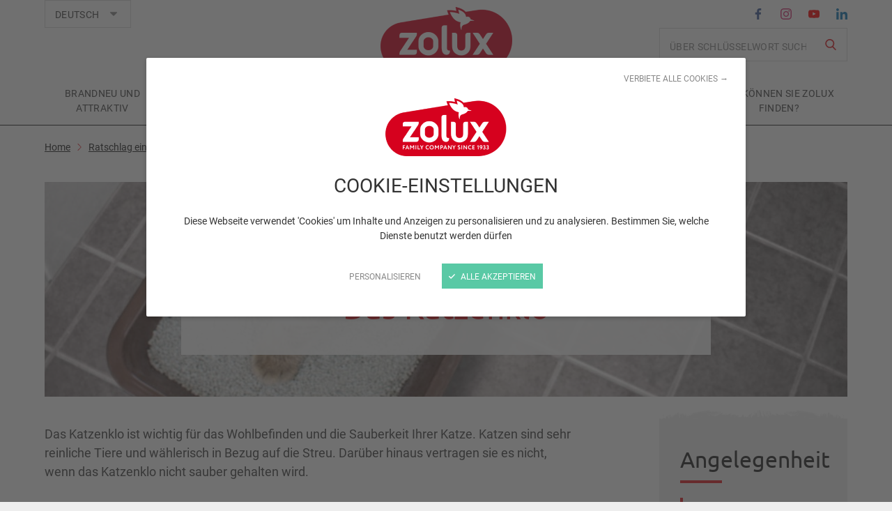

--- FILE ---
content_type: text/html; charset=UTF-8
request_url: https://de.zolux.com/ratschlag-eines-profis/katzenklo
body_size: 17558
content:
<!DOCTYPE html>
<html lang="de">
    <head>
        <meta charset="UTF-8" />
<meta http-equiv="X-UA-Compatible" content="IE=edge" />
<meta name="viewport" content="initial-scale=1.0, width=device-width" />
<meta name="description" content="Das Katzenklo ist wichtig f&uuml;r das Wohlbefinden und die Sauberkeit Ihrer Katze. Katzen sind sehr reinliche Tiere und w&auml;hlerisch in Bezug auf die Streu. Dar&uuml;ber hinaus vertragen sie es nicht, wenn das Katzenklo nicht sauber gehalten wird." />
<meta name="robots" content="all" />
<meta property="og:description" content="Das Katzenklo ist wichtig f&uuml;r das Wohlbefinden und die Sauberkeit Ihrer Katze. Katzen sind sehr reinliche Tiere und w&auml;hlerisch in Bezug auf die Streu. Dar&uuml;ber hinaus vertragen sie es nicht, wenn das Katzenklo nicht sauber gehalten wird." />
<meta property="og:locale" content="fr" />
<meta property="og:type" content="website" />
<meta property="og:title" content="Das Katzenklo - Zolux" />
<meta property="og:url" content="https://de.zolux.com/ratschlag-eines-profis/katzenklo" />
<meta property="og:site_name" content="Zolux" />

        <title>Das Katzenklo - Zolux</title>

        <link rel="shortcut icon" type="image/x-icon" href="/favicon.ico"/>
        <link rel="apple-touch-icon" href="/apple-touch-icon.png"/>
        <link rel="canonical" href="https://de.zolux.com/ratschlag-eines-profis/katzenklo">
        
                    <link rel="stylesheet" type="text/css" href="https://use.typekit.net/gla1ymo.css" />
            <link rel="stylesheet" type="text/css" href="/css/style.css?202403" />
            <link rel="stylesheet" type="text/css" href="/css/magnific-popup.css?2019" />
        
                    <script>var when,loaded;!function(){var a={};when=function(l,e){a[l]||(a[l]={items:[],args:[],loaded:!1}),a[l].loaded?e.apply(null,a[l].args):a[l].items.push(e)},loaded=function(l){a[l]||(a[l]={items:[],args:[],loaded:!1}),a[l].args=[].slice.call(arguments,1);for(var e=a[l].items.length;e--;)a[l].items.pop().apply(null,a[l].args);a[l].loaded=!0}}();</script>
            <script src="/js/jquery-3.4.1.min.js" async onload="loaded('jQuery', jQuery)"></script>
            <script src="/js/global.js?201906" async></script>
            <script src="/bundles/zoluxlikable/js/likable.js?201906" async></script>
            <script src="/js/tarteaucitron/tarteaucitron.min.js?202403" async onload="loaded('tarteaucitron')"></script>
            <script src="/bundles/bazingajstranslation/js/translator.min.js" async onload="loaded('translator')"></script>
            <script>when("translator",function(){var n=document.createElement("script");n.src="https://de.zolux.com/translations/front",n.async=!0,n.onload=function(){loaded("translation_js")},document.head.appendChild(n)});</script>
            <script>var tarteaucitronForceLanguage = "de";</script>
            <script>when("tarteaucitron",function(){tarteaucitron.init({cdn:"/js/tarteaucitron/",useMinifiedJS:!0,privacyUrl:"",hashtag:"#tarteaucitron",cookieName:"tarteaucitron",orientation:"bottom",bodyPosition: "top",cookieDomain: ".zolux.com",showAlertSmall:!1,showIcon:!1,cookieslist:!1,adblocker:!1,AcceptAllCta:!0,DenyAllCta:!0,highPrivacy:!0,handleBrowserDNTRequest:!1,removeCredit:!0,moreInfoLink:!1,mandatory:false}),(tarteaucitron.job=tarteaucitron.job||[]).push("youtube"),(tarteaucitron.job=tarteaucitron.job||[]).push("vimeo"),(tarteaucitron.job=tarteaucitron.job||[]).push("googlemaps"),tarteaucitron.user.facebookpixelId = '1324884511305061'; tarteaucitron.user.facebookpixelMore = function () { };(tarteaucitron.job = tarteaucitron.job || []).push('facebookpixel')});</script>
                            <!-- Matomo -->
                <script>
                    var _paq = window._paq = window._paq || [];
                    /* tracker methods like "setCustomDimension" should be called before "trackPageView" */
                    _paq.push(['trackPageView']);
                    _paq.push(['enableLinkTracking']);
                    (function() {
                        var u="https://matomo.ideveloppement.fr/";
                        _paq.push(['setTrackerUrl', u+'matomo.php']);
                                                    _paq.push(['setSiteId', '9']);
                                                _paq.push(['setCookieDomain', '*.zolux.com']);
                        _paq.push(['setDomains', '*.zolux.com']);
                        _paq.push(['HeatmapSessionRecording::disable']);
                        var d=document, g=d.createElement('script'), s=d.getElementsByTagName('script')[0];
                        g.async=true; g.src=u+'matomo.js'; s.parentNode.insertBefore(g,s);
                    })();
                </script>
                <!-- End Matomo Code -->
                        <script>when("jQuery",function(t){var e=document.createElement("script");e.src="/js/magnific-popup.min.js",e.async=!0,e.onload=function(){t.mfpHammerOpenCallback=function(){var e=this;if(e.st&&e.st.gallery&&e.st.gallery.enabled&&t.fn.hammer){var n=!1;this.wrap.hammer().bind("swipeleft",function(t){n=!0,setTimeout(function(){n=!1},10),e.next()}).bind("swiperight",function(t){n=!0,setTimeout(function(){n=!1},10),e.prev()}),this.wrap.on("dragstart",function(t){t.preventDefault()}),this.wrap.on("touchend",function(t){n&&t.preventDefault()})}},t.mfpHammerBeforeCloseCallback=function(){t.fn.hammer&&this.wrap.hammer().unbind("swipeleft").unbind("swiperight")},t.extend(!0,t.magnificPopup.defaults,{closeMarkup:'<button title="%title%" aria-label="%title%" type="button" class="mfp-close"><svg aria-hiddent="true" version="1.1" xmlns="http://www.w3.org/2000/svg" width="32" height="32" viewBox="0 0 32 32">\n<path d="M20.275 15.952l10.792 10.788c0.575 0.556 0.933 1.334 0.933 2.196 0 1.685-1.366 3.051-3.051 3.051-0.861 0-1.638-0.356-2.193-0.93l-0.001-0.001-10.792-10.789-10.792 10.789c-0.548 0.529-1.295 0.856-2.119 0.856-1.685 0-3.051-1.366-3.051-3.051 0-0.824 0.327-1.573 0.858-2.122l-0.001 0.001 10.792-10.788-10.792-10.789c-0.517-0.546-0.835-1.284-0.835-2.097 0-1.685 1.366-3.051 3.051-3.051 0.813 0 1.551 0.318 2.098 0.835l-0.001-0.001 10.792 10.788 10.792-10.788c0.545-0.516 1.284-0.834 2.096-0.834 1.685 0 3.051 1.366 3.051 3.051 0 0.813-0.318 1.552-0.836 2.099l0.001-0.001z"></path>\n</svg></button>',gallery:{arrowMarkup:'<button title="%title%" aria-label="%title%" type="button" class="mfp-arrow mfp-arrow-%dir%"><svg aria-hidden="true" version="1.1" xmlns="http://www.w3.org/2000/svg" width="32" height="32" viewBox="0 0 32 32">\n<path d="M9.070 13.348l12.838-12.978c0.222-0.227 0.532-0.367 0.874-0.367s0.652 0.141 0.874 0.367l0 0c0.227 0.226 0.367 0.539 0.367 0.884s-0.14 0.658-0.367 0.884l-0 0-12.838 12.978c-0.222 0.228-0.36 0.54-0.36 0.884s0.137 0.656 0.36 0.884l-0-0 12.838 12.968c0.227 0.226 0.367 0.539 0.367 0.884s-0.14 0.658-0.367 0.884l-0 0c-0.222 0.228-0.531 0.369-0.874 0.369s-0.652-0.141-0.874-0.369l-0-0-12.838-12.978c-0.672-0.68-1.087-1.615-1.087-2.648s0.415-1.967 1.087-2.648l-0 0z"></path>\n</svg></button>'},callbacks:{change:function(){var t=this;when("global",function(){t.content&&t.content.lazyImgs&&t.content.lazyImgs(!0)})},open:function(){t.mfpHammerOpenCallback.call(this)},beforeClose:function(){t.mfpHammerBeforeCloseCallback.call(this)}}}),loaded("mfp")},document.head.appendChild(e)}),when("mfp",function(){when("translation_js",function(){var t=document.createElement("script");t.src="/js/magnific-popup.ml.js?201909",t.async=!0,document.head.appendChild(t)})});</script>
        
                                    <script>when("jQuery",function(e){var n=document.createElement("script");n.src="/js/slideshow.js",n.async=!0,n.onload=function(){loaded("slideshow")},document.head.appendChild(n)});</script>
                            <script>when("jQuery",function(e){var n=document.createElement("script");n.src="/js/hammer.min.js",n.async=!0,n.onload=function(){loaded("hammer")},document.head.appendChild(n)});</script>
                        </head>
        <body>
    <script type="application/ld+json">{"@context":"http:\/\/schema.org","@type":"BreadcrumbList","itemListElement":[{"@type":"ListItem","item":{"@type":"Thing","@id":"\/"},"position":1,"name":"Home"},{"@type":"ListItem","item":{"@type":"Thing","@id":"\/ratschlag-eines-profis"},"position":2,"name":"Ratschlag eines Profis"},{"@type":"ListItem","item":{"@type":"Thing","@id":"\/ratschlag-eines-profis\/katzenklo"},"position":3,"name":"Das Katzenklo"}]}</script>            <header id="top" class="header">
                            <div class="wrapper">
                    <div class="logo">
                                                    <a href="https://de.zolux.com/">
                                <img class="js-lazy-img" src="/img/pix.gif" data-src="/img/logo-zolux_189.png?2024" data-srcset="
                                    /img/logo-zolux_378.png?2024 378w,
                                    /img/logo-zolux_220.png?2024 220w,
                                    /img/logo-zolux_189.png?2024 189w,
                                    /img/logo-zolux_110.png?2024 110w
                                " data-sizes="(min-width: 960px) 189px, 110px" alt="Zolux" />
                            </a>
                                            </div>

                    <nav class="quick-nav">
                        <a href="#content-main">Zum Inhalt gehen</a>
                    </nav>

                    <button type="button" class="main-nav-toggler" aria-controls="main-nav" aria-expanded="false" aria-label="Menü öffnen/schließen" title="Menü öffnen/schließen">
                        <span class="main-nav-toggler-line" aria-hidden="true"></span>
                        <span class="main-nav-toggler-line" aria-hidden="true"></span>
                        <span class="main-nav-toggler-text" aria-hidden="true">Menü</span>
                    </button>
                </div>
                

<div id="main-nav" class="main-nav">
    <nav class="main-nav-menu">
        <div class="wrapper">
                            <ul>
                                            <li>
                                            <a href="https://de.zolux.com/brandneu-und-attraktiv">Brandneu und attraktiv</a>
                    
                            
                </li>
                                            <li>
                                            <a href="https://de.zolux.com/zolux-you-de">Zolux &amp; You</a>
                    
                            
                </li>
                                            <li>
                                            <a href="https://de.zolux.com/lassen-sie-sich-inspirieren">Lassen Sie sich inspirieren</a>
                    
                            
                </li>
                                            <li class="active">
                                            <a href="https://de.zolux.com/ratschlag-eines-profis" aria-current="page">Ratschlag eines Profis</a>
                    
                            
                </li>
                                            <li>
                                            <a href="https://de.zolux.com/unsere-verpflichtungen">Unsere Verpflichtungen</a>
                    
                            
                </li>
                                            <li>
                                            <a href="https://de.zolux.com/wo-konnen-sie-zolux-finden">Wo können Sie Zolux finden?</a>
                    
                            
                </li>
                    </ul>
    
        </div>
    </nav>
    <div class="main-nav-additional">
        <div class="wrapper">
            <div class="main-nav-additional-inner">
                

<div class="lang-switch">
    <label for="lang-switch-field" class="sr-only">Sprachen</label>
    <span class="select-like">
        <span aria-hidden="true">Deutsch</span>
        <select id="lang-switch-field">
                                                                                                                                                                                                                                                                                                                
                <option value="https://www.zolux.com/conseils-de-pros/litiere-chat">Français</option>
                                                                                                                                                                                                                                                                                                                
                <option value="https://en.zolux.com/tips-from-the-pros/cat-litter">English</option>
                                                                                                                                                                                                                                                                                                                
                <option value="https://nl.zolux.com/professioneel-advies/kattenbakvulling">Nederlands</option>
                                                                                                                                                                                                                                                                                                                
                <option value="https://pl.zolux.com/porady-specjalistow/zwirek-koty">Polski</option>
                                                                                                                                                                                                                                                                                                                
                <option value="https://it.zolux.com/consigli-esperto/lettiere-gatti">Italiano</option>
                                                                                                                                                                                                                                                                                                                
                <option value="https://es.zolux.com/consejos-profesionales/arenas-gato">Español</option>
                                                                                                                                                                                                                                                                                                                
                <option value="https://de.zolux.com/ratschlag-eines-profis/katzenklo" selected="selected">Deutsch</option>
                                                                        
                <option value="https://cz.zolux.com">Česky</option>
                    </select>
        <svg version="1.1" xmlns="http://www.w3.org/2000/svg" width="32" height="32" viewBox="0 0 32 32" aria-hidden="true"> <path d="M31.403 7.776c-0.351-0.356-0.839-0.576-1.379-0.576-0.010 0-0.019 0-0.029 0l0.001-0h-28c-0.006-0-0.013-0-0.019-0-0.543 0-1.034 0.223-1.387 0.582l-0 0c-0.366 0.346-0.594 0.834-0.594 1.376s0.228 1.030 0.593 1.375l0.001 0.001 13.997 13.699c0.36 0.359 0.857 0.581 1.406 0.581s1.046-0.222 1.406-0.581l-0 0 13.997-13.699c0.37-0.346 0.6-0.837 0.6-1.382 0-0.542-0.228-1.031-0.593-1.375l-0.001-0.001z"></path> </svg>
    </span>
</div>
<script>when("jQuery",function(){jQuery(function(){$(".lang-switch select").on("change",function(){window.location=this.value})})});</script>                
        <div class="header-search">
                    <form name="search_form" method="get" action="/suche" novalidate="novalidate">

                    <div  class="form-row">
                        <label class="sr-only control-label" for="search_form_search">
        <span>Recherche</span>        </label>
        <input type="search" id="search_form_search" name="search_form[search]" placeholder="Über Schlüsselwort suchen" />    </div>

            <p class="form-submit">
                <button type="submit" aria-label="Rechercher"
                        title="Rechercher"><svg version="1.1" xmlns="http://www.w3.org/2000/svg" width="32" height="32" viewBox="0 0 32 32" aria-hidden="true"> <path d="M30.992 29.12l-7.6-7.84c1.87-2.24 3.010-5.145 3.024-8.317v-0.003c0-0.033 0-0.073 0-0.112 0-7.131-5.781-12.912-12.912-12.912s-12.912 5.781-12.912 12.912c0 7.131 5.781 12.912 12.911 12.912h0c2.755-0.002 5.314-0.839 7.44-2.27l-0.048 0.030 7.68 8c0.304 0.297 0.721 0.48 1.181 0.48 0.012 0 0.025-0 0.037-0l-0.002 0c0.006 0 0.014 0 0.021 0 0.444 0 0.844-0.184 1.13-0.48l0-0c0.322-0.309 0.522-0.743 0.522-1.224 0-0.457-0.181-0.872-0.474-1.177l0 0.001zM13.504 3.36c5.281 0.027 9.552 4.315 9.552 9.6 0 0 0 0 0 0v0c0 5.271-4.273 9.544-9.544 9.544s-9.544-4.273-9.544-9.544v0c0-0.005 0-0.010 0-0.016 0-5.276 4.264-9.557 9.533-9.584h0.003z"></path> </svg></button>
            </p>
            </form>
        </div>
    
                

    <nav class="header-social">
        <ul>
                                                                                <li>
                        <a class="icon-facebook-color" title="Facebook" href="https://www.facebook.com/zoluxofficial/" target="_blank" rel="noopener">
                            <svg version="1.1" xmlns="http://www.w3.org/2000/svg" width="32" height="32" viewBox="0 0 32 32" aria-label="Facebook"> <path d="M18.48 32v-14.6h4.9l0.74-5.688h-5.64v-3.629c0-1.647 0.46-2.769 2.82-2.769h3.010v-5.089c-1.275-0.143-2.753-0.224-4.25-0.224-0.049 0-0.099 0-0.148 0l0.008-0c-4.35 0-7.32 2.65-7.32 7.518v4.2h-4.92v5.681h4.92v14.6h5.88z"></path> </svg>
                        </a>
                    </li>
                                                                                                <li>
                        <a class="icon-instagram-color" title="Instagram" href="https://www.instagram.com/zolux_official/" target="_blank" rel="noopener">
                            <svg version="1.1" xmlns="http://www.w3.org/2000/svg" width="32" height="32" viewBox="0 0 32 32" aria-label="Instagram"> <path d="M16 2.878c4.27 0 4.78 0.016 6.47 0.092 1.070 0.012 2.089 0.213 3.030 0.572l-0.060-0.020c1.4 0.551 2.488 1.638 3.027 3.001l0.013 0.036c0.337 0.882 0.538 1.902 0.55 2.967l0 0.005c0.080 1.689 0.090 2.2 0.090 6.47s-0.010 4.78-0.090 6.467c-0.011 1.070-0.212 2.091-0.57 3.033l0.020-0.060c-0.552 1.4-1.64 2.487-3.004 3.025l-0.036 0.013c-0.881 0.338-1.9 0.54-2.965 0.552l-0.005 0c-1.69 0.076-2.2 0.092-6.47 0.092s-4.78-0.016-6.47-0.092c-1.070-0.012-2.089-0.214-3.030-0.572l0.060 0.020c-1.4-0.551-2.488-1.638-3.027-3.002l-0.013-0.036c-0.338-0.882-0.539-1.902-0.55-2.968l-0-0.005c-0.080-1.688-0.090-2.193-0.090-6.467s0.010-4.78 0.090-6.469c0.012-1.070 0.213-2.090 0.57-3.033l-0.020 0.061c0.552-1.399 1.64-2.486 3.004-3.024l0.036-0.013c0.881-0.339 1.9-0.54 2.965-0.552l0.005-0c1.69-0.076 2.2-0.092 6.47-0.092zM16-0.006c-4.35 0-4.89 0.018-6.6 0.1-1.405 0.030-2.737 0.3-3.971 0.771l0.081-0.027c-2.153 0.854-3.827 2.528-4.661 4.626l-0.019 0.056c-0.439 1.151-0.708 2.483-0.74 3.872l-0 0.014c-0.080 1.706-0.1 2.252-0.1 6.6s0.020 4.892 0.1 6.6c0.032 1.403 0.301 2.734 0.767 3.967l-0.027-0.082c0.853 2.154 2.526 3.828 4.624 4.663l0.056 0.020c1.153 0.444 2.485 0.715 3.878 0.744l0.012 0c1.71 0.077 2.25 0.1 6.6 0.1s4.89-0.019 6.6-0.1c1.405-0.029 2.737-0.3 3.971-0.771l-0.081 0.027c2.154-0.855 3.827-2.529 4.661-4.627l0.019-0.056c0.439-1.151 0.708-2.482 0.74-3.871l0-0.014c0.080-1.707 0.1-2.253 0.1-6.6s-0.020-4.893-0.1-6.6c-0.032-1.403-0.301-2.735-0.767-3.968l0.027 0.082c-0.853-2.154-2.527-3.828-4.624-4.662l-0.056-0.019c-1.153-0.444-2.485-0.714-3.877-0.744l-0.013-0c-1.71-0.078-2.25-0.1-6.6-0.1v0zM16 7.781c-4.539 0.001-8.218 3.68-8.218 8.219s3.68 8.219 8.219 8.219c4.539 0 8.218-3.679 8.219-8.218v-0c0-0 0-0.001 0-0.001 0-4.539-3.68-8.219-8.219-8.219-0 0-0.001 0-0.001 0h0zM16 21.337c-2.945-0.002-5.332-2.39-5.332-5.336 0-2.947 2.389-5.336 5.336-5.336s5.335 2.388 5.336 5.335v0c-0.001 2.948-2.39 5.337-5.338 5.337-0.001 0-0.001 0-0.002 0h0zM26.47 7.455c0 0.002 0 0.004 0 0.006 0 1.063-0.862 1.925-1.925 1.925s-1.925-0.862-1.925-1.925c0-1.061 0.859-1.922 1.92-1.925h0c0.002 0 0.005 0 0.007 0 1.061 0 1.921 0.859 1.923 1.919v0z"></path> </svg>
                        </a>
                    </li>
                                                                                                <li>
                        <a class="icon-youtube-color" title="YouTube" href="https://www.youtube.com/user/zoluxChannel" target="_blank" rel="noopener">
                            <svg version="1.1" xmlns="http://www.w3.org/2000/svg" width="32" height="32" viewBox="0 0 32 32" aria-label="YouTube"> <path d="M31.69 9.579c-0.162-1.212-0.614-2.295-1.284-3.208l0.014 0.019c-0.82-0.829-1.953-1.347-3.208-1.359l-0.002-0c-4.48-0.325-11.2-0.325-11.2-0.325h-0.020s-6.72 0-11.2 0.325c-1.256 0.014-2.39 0.531-3.21 1.359l-0 0c-0.656 0.894-1.108 1.977-1.266 3.153l-0.004 0.036c-0.189 1.545-0.305 3.35-0.32 5.179l-0 0.021v2.437c0.015 1.85 0.131 3.655 0.342 5.431l-0.022-0.231c0.162 1.212 0.614 2.294 1.284 3.207l-0.014-0.019c0.935 0.835 2.17 1.352 3.526 1.372l0.004 0c2.57 0.246 10.89 0.323 10.89 0.323s6.73-0.010 11.21-0.335c1.257-0.013 2.39-0.53 3.21-1.36l0-0c0.656-0.894 1.108-1.976 1.266-3.152l0.004-0.036c0.189-1.545 0.305-3.35 0.32-5.179l0-0.021v-2.44c-0.015-1.849-0.131-3.653-0.342-5.428l0.022 0.231zM12.7 20.165l-0.010-9.023 8.66 4.527z"></path> </svg>
                        </a>
                    </li>
                                                                                                <li>
                        <a class="icon-linkedin-color" title="LinkedIn" href="https://www.linkedin.com/company/zolux/" target="_blank" rel="noopener">
                            <svg version="1.1" xmlns="http://www.w3.org/2000/svg" width="32" height="32" viewBox="0 0 32 32" aria-label="LinkedIn"> <path d="M3.84-0.006c-0.004-0-0.009-0-0.014-0-2.128 0-3.854 1.726-3.854 3.854s1.726 3.854 3.854 3.854c2.128 0 3.854-1.725 3.854-3.854v0c0-0.001 0-0.002 0-0.003 0-2.123-1.718-3.845-3.839-3.851h-0.001zM0.51 32.005h6.64v-21.386h-6.64v21.386zM24.040 10.092c-0.076-0.003-0.166-0.005-0.257-0.005-2.553 0-4.786 1.376-5.996 3.426l-0.018 0.032h-0.090v-2.927h-6.36v21.386h6.62v-10.575c0-2.79 0.53-5.492 3.98-5.492 3.41 0 3.45 3.19 3.45 5.67v10.4h6.63v-11.729c0-5.76-1.24-10.187-7.96-10.187z"></path> </svg>
                        </a>
                    </li>
                                    </ul>
    </nav>
            </div>
        </div>
    </div>
</div>
                    </header>

        <main id="content-main" class="content-main">
                                                                                      <article class="page-sections article-detail">
        <nav class="breadcrumb grid-above">
        <div class="wrapper">
            <ol id="wo-breadcrumbs" class="breadcrumb">
                                    <li>
                                                                        <a href="/">
                                                        <span>Home</span>
                                                    </a>
                                            </li>
                                    <li>
                                                    <svg version="1.1" xmlns="http://www.w3.org/2000/svg" width="32" height="32" viewBox="0 0 32 32" aria-hidden="true"> <path d="M22.899 13.348l-12.838-12.978c-0.222-0.227-0.532-0.367-0.874-0.367s-0.652 0.141-0.874 0.367l-0 0c-0.227 0.226-0.367 0.539-0.367 0.884s0.14 0.658 0.367 0.884l0 0 12.838 12.978c0.222 0.228 0.36 0.54 0.36 0.884s-0.137 0.656-0.36 0.884l0-0-12.838 12.968c-0.227 0.226-0.367 0.539-0.367 0.884s0.14 0.658 0.367 0.884l0 0c0.222 0.228 0.531 0.369 0.874 0.369s0.652-0.141 0.874-0.369l0-0 12.838-12.978c0.672-0.68 1.087-1.615 1.087-2.648s-0.415-1.967-1.087-2.648l0 0z"></path> </svg>
                                                                        <a href="/ratschlag-eines-profis">
                                                        <span>Ratschlag eines Profis</span>
                                                    </a>
                                            </li>
                                    <li>
                                                    <svg version="1.1" xmlns="http://www.w3.org/2000/svg" width="32" height="32" viewBox="0 0 32 32" aria-hidden="true"> <path d="M22.899 13.348l-12.838-12.978c-0.222-0.227-0.532-0.367-0.874-0.367s-0.652 0.141-0.874 0.367l-0 0c-0.227 0.226-0.367 0.539-0.367 0.884s0.14 0.658 0.367 0.884l0 0 12.838 12.978c0.222 0.228 0.36 0.54 0.36 0.884s-0.137 0.656-0.36 0.884l0-0-12.838 12.968c-0.227 0.226-0.367 0.539-0.367 0.884s0.14 0.658 0.367 0.884l0 0c0.222 0.228 0.531 0.369 0.874 0.369s0.652-0.141 0.874-0.369l0-0 12.838-12.978c0.672-0.68 1.087-1.615 1.087-2.648s-0.415-1.967-1.087-2.648l0 0z"></path> </svg>
                                                                            <span>Das Katzenklo</span>
                                                </li>
                            </ol>
        </div>
    </nav>

    <div class="page-section page-section-white">
        <div class="wrapper">
            <div class="cols cms-disposition-full">
                <div class="col">

                                                            
                    <div class="img-text-block img-text-block-large">
                                                    <div class="img img-cover">
                                <picture class="js-lazy-img">
                                    <source srcset="/img/pix.gif" data-srcset="https://de.zolux.com/media/cache/img_text_block_large_1152x468_up/uploads/advice/landscape/5cdc0366bbe4e857746633.jpg, https://de.zolux.com/media/cache/img_text_block_large_2304x936_up/uploads/advice/landscape/5cdc0366bbe4e857746633.jpg 2x" media="(min-width: 1200px)" />
                                    <source srcset="/img/pix.gif" data-srcset="https://de.zolux.com/media/cache/img_text_block_large_912x468_up/uploads/advice/landscape/5cdc0366bbe4e857746633.jpg, https://de.zolux.com/media/cache/img_text_block_large_1824x936_up/uploads/advice/landscape/5cdc0366bbe4e857746633.jpg 2x" media="(min-width: 960px)" />
                                    <source srcset="/img/pix.gif" data-srcset="https://de.zolux.com/media/cache/img_text_block_large_904x380_up/uploads/advice/landscape/5cdc0366bbe4e857746633.jpg, https://de.zolux.com/media/cache/img_text_block_large_1808x760_up/uploads/advice/landscape/5cdc0366bbe4e857746633.jpg 2x" media="(min-width: 640px)" />
                                    <img role="presentation" src="/img/pix.gif"
                                         data-src="https://de.zolux.com/media/cache/img_text_block_large_584x475_up/uploads/advice/square/5cdc0366bbe4e857746633.jpg"
                                         data-srcset="https://de.zolux.com/media/cache/img_text_block_large_1168x950_up/uploads/advice/square/5cdc0366bbe4e857746633.jpg 2x"
                                         alt="" />
                                </picture>
                            </div>
                                                <div class="text">
                            <p class="article-detail-metadata">
                                                                    <a class="article-tag" href="/ratschlag-eines-profis?subject=2">Katzen</a>
                                                                <span class="date">
                                    Veröffentlicht am <time datetime="2019-05-14">14.05.19</time>
                                </span>
                            </p>
                            <h1>Das Katzenklo</h1>
                        </div>
                    </div>

                    <div class="main-side">
                        <div class="main">
                            <div class="article-detail-content">
                                                                                <div class="page-section page-section-white">
            <div class="wrapper">
                <div class="cols cms-disposition-full">
                                                                <div class="col">
                                <div class="cms-wysiwyg">
        <p>Das Katzenklo ist wichtig f&uuml;r das Wohlbefinden und die Sauberkeit Ihrer Katze. Katzen sind sehr reinliche Tiere und w&auml;hlerisch in Bezug auf die Streu. Dar&uuml;ber hinaus vertragen sie es nicht, wenn das Katzenklo nicht sauber gehalten wird.</p>
<h2>Bringen Sie der Katze von Klein auf bei, ihr Katzenklo zu benutzen</h2>
<p>Es sollte Ihnen sehr leicht fallen, Ihre Katze zur Sauberkeit zu erziehen, weil sie dies fast instinktiv tun wird, sobald sie bei Ihnen eingezogen ist. Die Katzenmutter bringt ihren K&auml;tzchen bereits in den ersten Lebenswochen einige Regeln der Sauberkeit bei.</p>
<p>Setzen Sie das K&auml;tzchen gleich in den ersten Wochen nach seiner Ankunft bei Ihnen immer wieder in das Katzenklo. Das K&auml;tzchen wird schnell verstehen, dass das Katzenklo seiner Hygiene dient. Sie m&uuml;ssen das Katzenklo jedoch regelm&auml;&szlig;ig s&auml;ubern, denn Katzen vertragen es nicht, wenn Kot oder Uringeruch darin verbleiben.</p>
<h2>Es gibt verschiedene Arten von Katzenklos. Welches Katzenklo ist am besten f&uuml;r Ihre Katze geeignet?</h2>
<p>Auf dem Markt sind verschiedene Optionen verf&uuml;gbar: das klassische, offene Katzenklo oder ein Katzenhaus als Toilette, das mit einer Art abnehmbarem Dach ausgestattet ist, um der Katze Privatsph&auml;re zu bieten. Sie haben die freie Wahl.</p>
<p><img style="display: block; margin-left: auto; margin-right: auto;" src="/uploads/files/Conseils/Chat/00054577.JPEG" alt="" width="320" height="213" /></p>
<div class="block block-stripes">
<p style="text-align: center;">Haubentoilette "Cathy Clever" ref. 590 001BAC</p>
</div>
<p>In Bezug auf die Katzenstreu k&ouml;nnen Katzen sehr w&auml;hlerisch sein. Im Handel werden viele verschiedene Arten von Katzenstreu angeboten:</p>
<ul>
<li>
<p>Pflanzliche Streu auf Basis von S&auml;gesp&auml;nen oder Kiefernsp&auml;nen, Holzpellets, Stroh, Maisgranulat oder Gerste. Sie bieten den Vorteil, dass sie vollst&auml;ndig biologisch abbaubar und nat&uuml;rlich deodorisierend sind. Bei der Wahl der passenden Streu ist darauf zu achten, dass die Streu nicht zu viel Staub bildet (Sp&auml;ne sind besser als S&auml;gemehl). Pflanzliche Katzenstreu muss nur alle zwei Wochen ausgetauscht werden (die Exkremente sind jedoch t&auml;glich zu entfernen). Zu Ihrer Information: Pflanzliche Streu ist normalerweise so beschaffen, dass sie nicht an den Pfoten der Katze festklebt.</p>
</li>
</ul>
    </div>

                        </div>
                                    </div>
            </div>
        </div>
                <div class="page-section page-section-white">
            <div class="wrapper">
                <div class="cols cms-disposition-narrow">
                                                                <div class="col col-desktop-10 col-desktop-push-1 col-large-8 col-large-push-2">
                            



            <div class="cms-gallery cms-gallery-slideshow js-slideshow js-lazy-img js-mfp-gallery">
            <div class="wrap">
                <ul>
                                            <li>
                                                                                                <a href="/uploads/content/adviceadvice/476/d40f32234a0b7a27382281bc115d5e85.jpeg" title="Natürliche Katzenstreu Purecat, pflanzlich und absorbierend ref. 476 314">
                                                                <img                                            src="/img/pix.gif"
                                            data-src="https://de.zolux.com/media/cache/cms_gallery_640x400_up/uploads/content/adviceadvice/476/d40f32234a0b7a27382281bc115d5e85.jpeg" data-srcset="
                                                https://de.zolux.com/media/cache/cms_gallery_2400x1500_up/uploads/content/adviceadvice/476/d40f32234a0b7a27382281bc115d5e85.jpeg 2400w,
                                                https://de.zolux.com/media/cache/cms_gallery_1920x1200_up/uploads/content/adviceadvice/476/d40f32234a0b7a27382281bc115d5e85.jpeg 1920w,
                                                https://de.zolux.com/media/cache/cms_gallery_1280x800_up/uploads/content/adviceadvice/476/d40f32234a0b7a27382281bc115d5e85.jpeg 1280w,
                                                https://de.zolux.com/media/cache/cms_gallery_960x600_up/uploads/content/adviceadvice/476/d40f32234a0b7a27382281bc115d5e85.jpeg 960w,
                                                https://de.zolux.com/media/cache/cms_gallery_640x400_up/uploads/content/adviceadvice/476/d40f32234a0b7a27382281bc115d5e85.jpeg 640w,
                                                https://de.zolux.com/media/cache/cms_gallery_400x250_up/uploads/content/adviceadvice/476/d40f32234a0b7a27382281bc115d5e85.jpeg 400w,
                                                https://de.zolux.com/media/cache/cms_gallery_200x125_up/uploads/content/adviceadvice/476/d40f32234a0b7a27382281bc115d5e85.jpeg 200w
                                                "
                                            data-sizes="(min-width: 960px) 760px,100vw"
                                            alt="Natürliche Katzenstreu Purecat, pflanzlich und absorbierend ref. 476 314"/>                                                                    </a>
                                                                                    </li>
                                            <li>
                                                                                                <a href="/uploads/content/adviceadvice/476/926091f81ba8865f10d2a829f7960121.jpeg" title="Katzenstreu Purecat, klumpend und pflanzlich ref. 476 314">
                                                                <img                                            src="/img/pix.gif"
                                            data-src="https://de.zolux.com/media/cache/cms_gallery_640x400_up/uploads/content/adviceadvice/476/926091f81ba8865f10d2a829f7960121.jpeg" data-srcset="
                                                https://de.zolux.com/media/cache/cms_gallery_2400x1500_up/uploads/content/adviceadvice/476/926091f81ba8865f10d2a829f7960121.jpeg 2400w,
                                                https://de.zolux.com/media/cache/cms_gallery_1920x1200_up/uploads/content/adviceadvice/476/926091f81ba8865f10d2a829f7960121.jpeg 1920w,
                                                https://de.zolux.com/media/cache/cms_gallery_1280x800_up/uploads/content/adviceadvice/476/926091f81ba8865f10d2a829f7960121.jpeg 1280w,
                                                https://de.zolux.com/media/cache/cms_gallery_960x600_up/uploads/content/adviceadvice/476/926091f81ba8865f10d2a829f7960121.jpeg 960w,
                                                https://de.zolux.com/media/cache/cms_gallery_640x400_up/uploads/content/adviceadvice/476/926091f81ba8865f10d2a829f7960121.jpeg 640w,
                                                https://de.zolux.com/media/cache/cms_gallery_400x250_up/uploads/content/adviceadvice/476/926091f81ba8865f10d2a829f7960121.jpeg 400w,
                                                https://de.zolux.com/media/cache/cms_gallery_200x125_up/uploads/content/adviceadvice/476/926091f81ba8865f10d2a829f7960121.jpeg 200w
                                                "
                                            data-sizes="(min-width: 960px) 760px,100vw"
                                            alt="Katzenstreu Purecat, klumpend und pflanzlich ref. 476 314"/>                                                                    </a>
                                                                                    </li>
                                    </ul>
            </div>
                            <div class="nav">
                    <button type="button" class="prev" title="Weiter">
                        <svg version="1.1" xmlns="http://www.w3.org/2000/svg" width="32" height="32" viewBox="0 0 32 32" aria-hidden="true">
                            <path d="M9.070 13.348l12.838-12.978c0.222-0.227 0.532-0.367 0.874-0.367s0.652 0.141 0.874 0.367l0 0c0.227 0.226 0.367 0.539 0.367 0.884s-0.14 0.658-0.367 0.884l-0 0-12.838 12.978c-0.222 0.228-0.36 0.54-0.36 0.884s0.137 0.656 0.36 0.884l-0-0 12.838 12.968c0.227 0.226 0.367 0.539 0.367 0.884s-0.14 0.658-0.367 0.884l-0 0c-0.222 0.228-0.531 0.369-0.874 0.369s-0.652-0.141-0.874-0.369l-0-0-12.838-12.978c-0.672-0.68-1.087-1.615-1.087-2.648s0.415-1.967 1.087-2.648l-0 0z"></path>
                        </svg>
                    </button>
                    <button type="button" class="next" title="Zurück">
                        <svg version="1.1" xmlns="http://www.w3.org/2000/svg" width="32" height="32" viewBox="0 0 32 32" aria-hidden="true">
                            <path d="M22.899 13.348l-12.838-12.978c-0.222-0.227-0.532-0.367-0.874-0.367s-0.652 0.141-0.874 0.367l-0 0c-0.227 0.226-0.367 0.539-0.367 0.884s0.14 0.658 0.367 0.884l0 0 12.838 12.978c0.222 0.228 0.36 0.54 0.36 0.884s-0.137 0.656-0.36 0.884l0-0-12.838 12.968c-0.227 0.226-0.367 0.539-0.367 0.884s0.14 0.658 0.367 0.884l0 0c0.222 0.228 0.531 0.369 0.874 0.369s0.652-0.141 0.874-0.369l0-0 12.838-12.978c0.672-0.68 1.087-1.615 1.087-2.648s-0.415-1.967-1.087-2.648l0 0z"></path>
                        </svg>
                    </button>
                </div>
                    </div>
    
                        </div>
                                    </div>
            </div>
        </div>
                <div class="page-section page-section-white">
            <div class="wrapper">
                <div class="cols cms-disposition-full">
                                                                <div class="col">
                                <div class="cms-wysiwyg">
        <ul>
<li>Mineralische Streu besteht aus Naturton-Granulat und weist eine starke Saugf&auml;higkeit auf. Manchmal werden Duftstoffe zum Granulat hinzugef&uuml;gt, um schlechten Ger&uuml;chen vorzubeugen (vor allem dem Geruch von Urin). Es wird empfohlen, die Exkremente t&auml;glich zu entfernen und diese Art der Streu durchschnittlich alle 3 Tage zu wechseln.</li>
</ul>
    </div>

                        </div>
                                    </div>
            </div>
        </div>
                <div class="page-section page-section-white">
            <div class="wrapper">
                <div class="cols cms-disposition-narrow">
                                                                <div class="col col-desktop-10 col-desktop-push-1 col-large-8 col-large-push-2">
                            



            <div class="cms-gallery cms-gallery-slideshow js-slideshow js-lazy-img js-mfp-gallery">
            <div class="wrap">
                <ul>
                                            <li>
                                                                                                <a href="/uploads/content/adviceadvice/477/5fab177e3750afbbfdf91bcdd2637308.jpeg" title="Ultraleichte klumpende Premium Purecat Katzenstreu ref. 476 318">
                                                                <img                                            src="/img/pix.gif"
                                            data-src="https://de.zolux.com/media/cache/cms_gallery_640x400_up/uploads/content/adviceadvice/477/5fab177e3750afbbfdf91bcdd2637308.jpeg" data-srcset="
                                                https://de.zolux.com/media/cache/cms_gallery_2400x1500_up/uploads/content/adviceadvice/477/5fab177e3750afbbfdf91bcdd2637308.jpeg 2400w,
                                                https://de.zolux.com/media/cache/cms_gallery_1920x1200_up/uploads/content/adviceadvice/477/5fab177e3750afbbfdf91bcdd2637308.jpeg 1920w,
                                                https://de.zolux.com/media/cache/cms_gallery_1280x800_up/uploads/content/adviceadvice/477/5fab177e3750afbbfdf91bcdd2637308.jpeg 1280w,
                                                https://de.zolux.com/media/cache/cms_gallery_960x600_up/uploads/content/adviceadvice/477/5fab177e3750afbbfdf91bcdd2637308.jpeg 960w,
                                                https://de.zolux.com/media/cache/cms_gallery_640x400_up/uploads/content/adviceadvice/477/5fab177e3750afbbfdf91bcdd2637308.jpeg 640w,
                                                https://de.zolux.com/media/cache/cms_gallery_400x250_up/uploads/content/adviceadvice/477/5fab177e3750afbbfdf91bcdd2637308.jpeg 400w,
                                                https://de.zolux.com/media/cache/cms_gallery_200x125_up/uploads/content/adviceadvice/477/5fab177e3750afbbfdf91bcdd2637308.jpeg 200w
                                                "
                                            data-sizes="(min-width: 960px) 760px,100vw"
                                            alt="Ultraleichte klumpende Premium Purecat Katzenstreu ref. 476 318"/>                                                                    </a>
                                                                                    </li>
                                            <li>
                                                                                                <a href="/uploads/content/adviceadvice/477/25490a632f6dcb76f87daaceaa5ecefb.jpeg" title="Leichte klumpende Katzenstreu Purecat ref. 476 312">
                                                                <img                                            src="/img/pix.gif"
                                            data-src="https://de.zolux.com/media/cache/cms_gallery_640x400_up/uploads/content/adviceadvice/477/25490a632f6dcb76f87daaceaa5ecefb.jpeg" data-srcset="
                                                https://de.zolux.com/media/cache/cms_gallery_2400x1500_up/uploads/content/adviceadvice/477/25490a632f6dcb76f87daaceaa5ecefb.jpeg 2400w,
                                                https://de.zolux.com/media/cache/cms_gallery_1920x1200_up/uploads/content/adviceadvice/477/25490a632f6dcb76f87daaceaa5ecefb.jpeg 1920w,
                                                https://de.zolux.com/media/cache/cms_gallery_1280x800_up/uploads/content/adviceadvice/477/25490a632f6dcb76f87daaceaa5ecefb.jpeg 1280w,
                                                https://de.zolux.com/media/cache/cms_gallery_960x600_up/uploads/content/adviceadvice/477/25490a632f6dcb76f87daaceaa5ecefb.jpeg 960w,
                                                https://de.zolux.com/media/cache/cms_gallery_640x400_up/uploads/content/adviceadvice/477/25490a632f6dcb76f87daaceaa5ecefb.jpeg 640w,
                                                https://de.zolux.com/media/cache/cms_gallery_400x250_up/uploads/content/adviceadvice/477/25490a632f6dcb76f87daaceaa5ecefb.jpeg 400w,
                                                https://de.zolux.com/media/cache/cms_gallery_200x125_up/uploads/content/adviceadvice/477/25490a632f6dcb76f87daaceaa5ecefb.jpeg 200w
                                                "
                                            data-sizes="(min-width: 960px) 760px,100vw"
                                            alt="Leichte klumpende Katzenstreu Purecat ref. 476 312"/>                                                                    </a>
                                                                                    </li>
                                            <li>
                                                                                                <a href="/uploads/content/adviceadvice/477/72fb862055330abd2981f22cc9d7c3e3.jpeg" title="Klumpende Katzenstreu Purecat mit Duftstoff und anti-bakteriell ref. 476 317">
                                                                <img                                            src="/img/pix.gif"
                                            data-src="https://de.zolux.com/media/cache/cms_gallery_640x400_up/uploads/content/adviceadvice/477/72fb862055330abd2981f22cc9d7c3e3.jpeg" data-srcset="
                                                https://de.zolux.com/media/cache/cms_gallery_2400x1500_up/uploads/content/adviceadvice/477/72fb862055330abd2981f22cc9d7c3e3.jpeg 2400w,
                                                https://de.zolux.com/media/cache/cms_gallery_1920x1200_up/uploads/content/adviceadvice/477/72fb862055330abd2981f22cc9d7c3e3.jpeg 1920w,
                                                https://de.zolux.com/media/cache/cms_gallery_1280x800_up/uploads/content/adviceadvice/477/72fb862055330abd2981f22cc9d7c3e3.jpeg 1280w,
                                                https://de.zolux.com/media/cache/cms_gallery_960x600_up/uploads/content/adviceadvice/477/72fb862055330abd2981f22cc9d7c3e3.jpeg 960w,
                                                https://de.zolux.com/media/cache/cms_gallery_640x400_up/uploads/content/adviceadvice/477/72fb862055330abd2981f22cc9d7c3e3.jpeg 640w,
                                                https://de.zolux.com/media/cache/cms_gallery_400x250_up/uploads/content/adviceadvice/477/72fb862055330abd2981f22cc9d7c3e3.jpeg 400w,
                                                https://de.zolux.com/media/cache/cms_gallery_200x125_up/uploads/content/adviceadvice/477/72fb862055330abd2981f22cc9d7c3e3.jpeg 200w
                                                "
                                            data-sizes="(min-width: 960px) 760px,100vw"
                                            alt="Klumpende Katzenstreu Purecat mit Duftstoff und anti-bakteriell ref. 476 317"/>                                                                    </a>
                                                                                    </li>
                                            <li>
                                                                                                <a href="/uploads/content/adviceadvice/477/00b791f0ae918c96bf3af3dac7cbd6a9.jpeg" title="Absorbierende Katzenstreu Purecat mit Duftstoff ref. 476 313">
                                                                <img                                            src="/img/pix.gif"
                                            data-src="https://de.zolux.com/media/cache/cms_gallery_640x400_up/uploads/content/adviceadvice/477/00b791f0ae918c96bf3af3dac7cbd6a9.jpeg" data-srcset="
                                                https://de.zolux.com/media/cache/cms_gallery_2400x1500_up/uploads/content/adviceadvice/477/00b791f0ae918c96bf3af3dac7cbd6a9.jpeg 2400w,
                                                https://de.zolux.com/media/cache/cms_gallery_1920x1200_up/uploads/content/adviceadvice/477/00b791f0ae918c96bf3af3dac7cbd6a9.jpeg 1920w,
                                                https://de.zolux.com/media/cache/cms_gallery_1280x800_up/uploads/content/adviceadvice/477/00b791f0ae918c96bf3af3dac7cbd6a9.jpeg 1280w,
                                                https://de.zolux.com/media/cache/cms_gallery_960x600_up/uploads/content/adviceadvice/477/00b791f0ae918c96bf3af3dac7cbd6a9.jpeg 960w,
                                                https://de.zolux.com/media/cache/cms_gallery_640x400_up/uploads/content/adviceadvice/477/00b791f0ae918c96bf3af3dac7cbd6a9.jpeg 640w,
                                                https://de.zolux.com/media/cache/cms_gallery_400x250_up/uploads/content/adviceadvice/477/00b791f0ae918c96bf3af3dac7cbd6a9.jpeg 400w,
                                                https://de.zolux.com/media/cache/cms_gallery_200x125_up/uploads/content/adviceadvice/477/00b791f0ae918c96bf3af3dac7cbd6a9.jpeg 200w
                                                "
                                            data-sizes="(min-width: 960px) 760px,100vw"
                                            alt="Absorbierende Katzenstreu Purecat mit Duftstoff ref. 476 313"/>                                                                    </a>
                                                                                    </li>
                                    </ul>
            </div>
                            <div class="nav">
                    <button type="button" class="prev" title="Weiter">
                        <svg version="1.1" xmlns="http://www.w3.org/2000/svg" width="32" height="32" viewBox="0 0 32 32" aria-hidden="true">
                            <path d="M9.070 13.348l12.838-12.978c0.222-0.227 0.532-0.367 0.874-0.367s0.652 0.141 0.874 0.367l0 0c0.227 0.226 0.367 0.539 0.367 0.884s-0.14 0.658-0.367 0.884l-0 0-12.838 12.978c-0.222 0.228-0.36 0.54-0.36 0.884s0.137 0.656 0.36 0.884l-0-0 12.838 12.968c0.227 0.226 0.367 0.539 0.367 0.884s-0.14 0.658-0.367 0.884l-0 0c-0.222 0.228-0.531 0.369-0.874 0.369s-0.652-0.141-0.874-0.369l-0-0-12.838-12.978c-0.672-0.68-1.087-1.615-1.087-2.648s0.415-1.967 1.087-2.648l-0 0z"></path>
                        </svg>
                    </button>
                    <button type="button" class="next" title="Zurück">
                        <svg version="1.1" xmlns="http://www.w3.org/2000/svg" width="32" height="32" viewBox="0 0 32 32" aria-hidden="true">
                            <path d="M22.899 13.348l-12.838-12.978c-0.222-0.227-0.532-0.367-0.874-0.367s-0.652 0.141-0.874 0.367l-0 0c-0.227 0.226-0.367 0.539-0.367 0.884s0.14 0.658 0.367 0.884l0 0 12.838 12.978c0.222 0.228 0.36 0.54 0.36 0.884s-0.137 0.656-0.36 0.884l0-0-12.838 12.968c-0.227 0.226-0.367 0.539-0.367 0.884s0.14 0.658 0.367 0.884l0 0c0.222 0.228 0.531 0.369 0.874 0.369s0.652-0.141 0.874-0.369l0-0 12.838-12.978c0.672-0.68 1.087-1.615 1.087-2.648s-0.415-1.967-1.087-2.648l0 0z"></path>
                        </svg>
                    </button>
                </div>
                    </div>
    
                        </div>
                                    </div>
            </div>
        </div>
                <div class="page-section page-section-white">
            <div class="wrapper">
                <div class="cols cms-disposition-full">
                                                                <div class="col">
                                <div class="cms-wysiwyg">
        <ul>
<li>Agglomerierende Katzenstreu bietet den Vorteil, sehr saugstark zu sein. Diese Streu bildet Klumpen, sobald sie mit Urin in Kontakt kommt. Sie ist besonders einfach zu handhaben, da es ausreicht, die Klumpen mit einer Schaufel zu entfernen. Hinzu kommen zwei weitere Vorteile: Sie bindet den Geruch von Urin und erzeugt nur wenig Staub. Diese Art der Streu sollte einmal w&ouml;chentlich gewechselt werden. Die Klumpen, die den Urin Ihrer Katze aufgesaugt haben, m&uuml;ssen jedoch t&auml;glich mit einer Schaufel herausgenommen werden. Wenn die Streu von hoher Qualit&auml;t ist, kann sie sehr ergiebig sein.</li>
</ul>
    </div>

                        </div>
                                    </div>
            </div>
        </div>
                <div class="page-section page-section-white">
            <div class="wrapper">
                <div class="cols cms-disposition-full">
                                                                <div class="col">
                                <div class="cms-wysiwyg">
        <p>Praktischer Tipp: Es wird empfohlen, die Exkremente t&auml;glich zu entfernen. Nach einem Wechsel sollte die frische Streu auf dasselbe Niveau wie zuvor aufgef&uuml;llt werden.</p>
<p><img style="display: block; margin-left: auto; margin-right: auto;" src="/uploads/files/Conseils/Chat/litieres_silice.jpg" alt="" width="350" height="350" /></p>
<div class="block block-stripes">
<p style="text-align: center;">Nat&uuml;rliches Silikatstreu Purecat ref. 476 307 / 476 306</p>
</div>
<h2>Tipps zum Standort und zur Pflege des Katzenklos</h2>
<p>Ihre Katze hat zwei wichtige Eigenschaften, die Sie immer im Hinterkopf behalten sollten: das Bed&uuml;rfnis nach Ruhe beim Verrichten ihres Gesch&auml;fts und einen &auml;u&szlig;erst empfindlichen Geruchssinn, mit dem sie Ger&uuml;che wahrnehmen kann, die der Mensch nicht riechen kann. Halten Sie sich deshalb an diese zwei Grundregeln: Stellen Sie das Katzenklo an einem ruhigen Ort etwas abseits vom Geschehen auf, damit Ihre Katze nicht gest&ouml;rt wird, wenn sie ihr Gesch&auml;ft verrichtet, und achten Sie darauf, dass das Katzenklo nicht in der N&auml;he ihres Futternapfes steht. Wenn der Napf zu nah an der Toilette ist, besteht das Risiko, dass die Katze ihr Futter radikal verwehrt, da der Geruch des Futters durch den Geruch von Exkrementen &uuml;berdeckt werden k&ouml;nnte.</p>
<h2>Was bedeutet es, wenn ich Anzeichen einer ungew&ouml;hnlichen Verdauung im Katzenklo vorfinde?</h2>
<p>Wenn Sie Spuren von Blut im Katzenklo entdecken, konsultieren Sie Ihren Tierarzt, da es sein kann, dass eine Krankheit der unteren Harnwege vorliegt, die nur durch eine tier&auml;rztliche Untersuchung diagnostiziert werden kann. Eine der h&auml;ufigsten Ursachen ist das Vorhandensein von Harnsteinen (Struvite oder Kalziumoxalate).</p>
<p>Ein weiteres Alarmzeichen ist es, wenn eine Katze, die eigentlich an das Katzenklo gew&ouml;hnt ist, seit mehreren Tagen keinen Urin abgesetzt hat. In diesem Fall kann die Harnr&ouml;hre durch Kristalle verstopft sein, sodass kein Urin mehr durch die Harnr&ouml;hre flie&szlig;en kann. Beim Versuch, Wasser zu lassen, hat die Katze starke Schmerzen, und manchmal sind auch Blutspuren in der Katzenstreu sichtbar. Diese Situation ist ein medizinischer Notfall. Es kann auch vorkommen, dass Sie Durchfall im Katzenklo vorfinden. Wenn der Durchfall mehr als 48 Stunden anh&auml;lt, kontaktieren Sie Ihren Tierarzt.</p>
<p>&nbsp;</p>
<p style="text-align: right;"><em>Artikel (in der Originalversion auf Franz&ouml;sisch) verfasst von Dr. Val&eacute;rie Crousse, Tier&auml;rztin.</em></p>
    </div>

                        </div>
                                    </div>
            </div>
        </div>
    
                                                            </div>
                                                            <div class="article-detail-content-footer">
                                    
<span class="like js-likable like-red" data-id="98" data-url="/de/ajax-like/98">
        <button type="button" class="like-action" data-url="/de/ajax-like/98">                <span class="like-action-label">Gefällt mir</span>
                        <span class="like-heart" title="Gefällt mir" aria-label="Gefällt mir" data-like-label="Gefällt mir" data-unlike-label="Gefällt mir nicht">
                <svg version="1.1" xmlns="http://www.w3.org/2000/svg" width="32" height="32" viewBox="0 0 32 32" aria-hidden="true"> <path d="M29.74 4.68c-1.526-1.362-3.55-2.194-5.769-2.194-0.176 0-0.351 0.005-0.525 0.016l0.024-0.001c-0.807 0.007-1.58 0.146-2.301 0.395l0.051-0.015c-0.82 0.267-1.531 0.613-2.184 1.041l0.034-0.021c-0.66 0.43-1.23 0.83-1.7 1.2-0.497 0.396-0.941 0.789-1.363 1.203l0.003-0.003c-0.419-0.411-0.863-0.804-1.325-1.173l-0.035-0.027c-0.47-0.37-1.040-0.77-1.7-1.2-0.619-0.405-1.33-0.75-2.085-1.001l-0.065-0.019c-0.673-0.234-1.449-0.373-2.257-0.38l-0.003-0c-0.146-0.009-0.317-0.014-0.489-0.014-2.222 0-4.25 0.832-5.79 2.201l0.009-0.008c-1.406 1.442-2.273 3.414-2.273 5.59 0 0.162 0.005 0.323 0.014 0.482l-0.001-0.022c0.008 0.869 0.161 1.7 0.436 2.473l-0.016-0.053c0.264 0.816 0.586 1.52 0.977 2.179l-0.027-0.049c0.4 0.649 0.802 1.207 1.24 1.734l-0.020-0.024c0.45 0.56 0.78 0.94 0.99 1.15 0.153 0.162 0.313 0.312 0.481 0.453l0.009 0.007 11.14 10.58c0.204 0.198 0.483 0.32 0.79 0.32s0.586-0.122 0.79-0.32l-0 0 11.12-10.55q4.1-4.020 4.090-7.9c0.009-0.138 0.013-0.3 0.013-0.463 0-2.176-0.872-4.149-2.285-5.589l0.001 0.001z"></path> <path class="icon-heart-border" d="M29.74 4.68c-1.526-1.362-3.55-2.194-5.769-2.194-0.176 0-0.351 0.005-0.525 0.016l0.024-0.001c-0.807 0.007-1.58 0.146-2.301 0.395l0.051-0.015c-0.82 0.267-1.531 0.613-2.184 1.041l0.034-0.021c-0.66 0.43-1.23 0.83-1.7 1.2-0.497 0.396-0.941 0.789-1.363 1.203l0.003-0.003c-0.419-0.411-0.863-0.804-1.325-1.173l-0.035-0.027c-0.47-0.37-1.040-0.77-1.7-1.2-0.619-0.405-1.33-0.75-2.085-1.001l-0.065-0.019c-0.673-0.234-1.449-0.373-2.257-0.38l-0.003-0c-0.146-0.009-0.317-0.014-0.489-0.014-2.222 0-4.25 0.832-5.79 2.201l0.009-0.008c-1.406 1.442-2.273 3.414-2.273 5.59 0 0.162 0.005 0.323 0.014 0.482l-0.001-0.022c0.008 0.869 0.161 1.7 0.436 2.473l-0.016-0.053c0.264 0.816 0.586 1.52 0.977 2.179l-0.027-0.049c0.4 0.649 0.802 1.207 1.24 1.734l-0.020-0.024c0.45 0.56 0.78 0.94 0.99 1.15 0.153 0.162 0.313 0.312 0.481 0.453l0.009 0.007 11.14 10.58c0.199 0.198 0.473 0.32 0.776 0.32 0.005 0 0.010-0 0.015-0h-0.001c0.006 0 0.012 0 0.019 0 0.298 0 0.567-0.123 0.761-0.32l0-0 11.13-10.55q4.1-4.020 4.090-7.9c0.009-0.138 0.013-0.3 0.013-0.463 0-2.176-0.872-4.149-2.285-5.589l0.001 0.001zM26.37 16.98l-10.36 9.83-10.38-9.84c-2.22-2.19-3.34-4.27-3.34-6.24-0.001-0.039-0.001-0.085-0.001-0.131 0-0.855 0.143-1.677 0.407-2.442l-0.016 0.053c0.376-1.248 1.259-2.241 2.402-2.759l0.028-0.011c0.484-0.236 1.047-0.426 1.636-0.543l0.044-0.007c0.521-0.089 1.121-0.14 1.733-0.14 0.006 0 0.012 0 0.018 0h-0.001c0.728 0.016 1.413 0.18 2.032 0.463l-0.032-0.013c0.756 0.318 1.408 0.697 2.003 1.147l-0.023-0.017c0.6 0.45 1.11 0.87 1.54 1.26 0.382 0.34 0.732 0.693 1.058 1.066l0.012 0.014c0.201 0.24 0.501 0.391 0.836 0.391 0.015 0 0.031-0 0.046-0.001l-0.002 0c0.015 0.001 0.032 0.001 0.049 0.001 0.331 0 0.626-0.152 0.819-0.389l0.002-0.002c0.344-0.384 0.696-0.736 1.067-1.069l0.013-0.011c0.464-0.423 0.966-0.835 1.488-1.223l0.052-0.037c0.57-0.431 1.218-0.809 1.909-1.107l0.061-0.023c0.59-0.269 1.279-0.433 2.004-0.45l0.006-0c0.003 0 0.006 0 0.010 0 0.614 0 1.217 0.051 1.804 0.149l-0.064-0.009c0.629 0.122 1.188 0.313 1.71 0.568l-0.040-0.018c0.568 0.264 1.052 0.614 1.458 1.038l0.002 0.002c0.428 0.484 0.763 1.061 0.97 1.696l0.010 0.034c0.248 0.713 0.391 1.534 0.391 2.389 0 0.046-0 0.092-0.001 0.138l0-0.007q0 2.955-3.36 6.25z"></path> </svg>
            </span>
        </button>
        <span class="like-count">18</span>
    </span>
                                </div>
                                                    </div>
                        <div class="side">
                            
<div class="side-part">
                <nav class="block block-color block-brush">
        <h2 class="h3">Angelegenheit</h2>
        <div class="advices-categories-list simple-links-list">
            <ul>
                                    <li class="active"><a href="https://de.zolux.com/ratschlag-eines-profis">Alle</a></li>
                                                                        <li>
                        <button type="button" aria-controls="advices-categories-list-1" aria-expanded="false">Hund</button>
                        <div id="advices-categories-list-1" class="simple-links-list-sub">
                            <ul>
                                <li>
                                    <a href="https://de.zolux.com/ratschlag-eines-profis?subject=1" >
                                        Alle
                                    </a>
                                </li>
                                                                                                        <li>
                                        <a href="https://de.zolux.com/ratschlag-eines-profis?subject=1&amp;category=11">Ausbildung</a>
                                    </li>
                                                                                                        <li>
                                        <a href="https://de.zolux.com/ratschlag-eines-profis?subject=1&amp;category=12">Körperpflege</a>
                                    </li>
                                                                                                        <li>
                                        <a href="https://de.zolux.com/ratschlag-eines-profis?subject=1&amp;category=13">Ernährung</a>
                                    </li>
                                                                                                        <li>
                                        <a href="https://de.zolux.com/ratschlag-eines-profis?subject=1&amp;category=15">Erziehung Ihres Welpen</a>
                                    </li>
                                                                                                        <li>
                                        <a href="https://de.zolux.com/ratschlag-eines-profis?subject=1&amp;category=31">Spielzeug</a>
                                    </li>
                                                                                                        <li>
                                        <a href="https://de.zolux.com/ratschlag-eines-profis?subject=1&amp;category=32">Verhalten</a>
                                    </li>
                                                                                                        <li>
                                        <a href="https://de.zolux.com/ratschlag-eines-profis?subject=1&amp;category=46">J&#039;apprends à mon chien</a>
                                    </li>
                                                            </ul>
                        </div>
                    </li>
                                                        <li>
                        <button type="button" aria-controls="advices-categories-list-2" aria-expanded="false">Katzen</button>
                        <div id="advices-categories-list-2" class="simple-links-list-sub">
                            <ul>
                                <li>
                                    <a href="https://de.zolux.com/ratschlag-eines-profis?subject=2" >
                                        Alle
                                    </a>
                                </li>
                                                                                                        <li>
                                        <a href="https://de.zolux.com/ratschlag-eines-profis?subject=2&amp;category=5">Ernährung</a>
                                    </li>
                                                                                                        <li>
                                        <a href="https://de.zolux.com/ratschlag-eines-profis?subject=2&amp;category=7">Meine erste Katze</a>
                                    </li>
                                                                                                        <li>
                                        <a href="https://de.zolux.com/ratschlag-eines-profis?subject=2&amp;category=8">Körperpflege</a>
                                    </li>
                                                                                                        <li>
                                        <a href="https://de.zolux.com/ratschlag-eines-profis?subject=2&amp;category=9">Transport</a>
                                    </li>
                                                                                                        <li>
                                        <a href="https://de.zolux.com/ratschlag-eines-profis?subject=2&amp;category=10">Verhalten</a>
                                    </li>
                                                            </ul>
                        </div>
                    </li>
                                                        <li>
                        <button type="button" aria-controls="advices-categories-list-3" aria-expanded="false">Aquatische Produkte</button>
                        <div id="advices-categories-list-3" class="simple-links-list-sub">
                            <ul>
                                <li>
                                    <a href="https://de.zolux.com/ratschlag-eines-profis?subject=3" >
                                        Alle
                                    </a>
                                </li>
                                                                                                        <li>
                                        <a href="https://de.zolux.com/ratschlag-eines-profis?subject=3&amp;category=27">Lebensraum</a>
                                    </li>
                                                                                                        <li>
                                        <a href="https://de.zolux.com/ratschlag-eines-profis?subject=3&amp;category=28">Ernährung</a>
                                    </li>
                                                                                                        <li>
                                        <a href="https://de.zolux.com/ratschlag-eines-profis?subject=3&amp;category=29">Wartung</a>
                                    </li>
                                                                                                        <li>
                                        <a href="https://de.zolux.com/ratschlag-eines-profis?subject=3&amp;category=30">Rote Fische</a>
                                    </li>
                                                                                                        <li>
                                        <a href="https://de.zolux.com/ratschlag-eines-profis?subject=3&amp;category=38">Guppys</a>
                                    </li>
                                                                                                        <li>
                                        <a href="https://de.zolux.com/ratschlag-eines-profis?subject=3&amp;category=39">Siamesischer Kampffisch</a>
                                    </li>
                                                            </ul>
                        </div>
                    </li>
                                                        <li>
                        <button type="button" aria-controls="advices-categories-list-4" aria-expanded="false">Einheimische Vögel</button>
                        <div id="advices-categories-list-4" class="simple-links-list-sub">
                            <ul>
                                <li>
                                    <a href="https://de.zolux.com/ratschlag-eines-profis?subject=5" >
                                        Alle
                                    </a>
                                </li>
                                                                                                        <li>
                                        <a href="https://de.zolux.com/ratschlag-eines-profis?subject=5&amp;category=21">Reproduktion</a>
                                    </li>
                                                                                                        <li>
                                        <a href="https://de.zolux.com/ratschlag-eines-profis?subject=5&amp;category=23">Lebensraum</a>
                                    </li>
                                                                                                        <li>
                                        <a href="https://de.zolux.com/ratschlag-eines-profis?subject=5&amp;category=24">Körperpflege</a>
                                    </li>
                                                                                                        <li>
                                        <a href="https://de.zolux.com/ratschlag-eines-profis?subject=5&amp;category=25">Spielen</a>
                                    </li>
                                                                                                        <li>
                                        <a href="https://de.zolux.com/ratschlag-eines-profis?subject=5&amp;category=26">Mein erster Vogel</a>
                                    </li>
                                                            </ul>
                        </div>
                    </li>
                                                        <li>
                        <button type="button" aria-controls="advices-categories-list-5" aria-expanded="false">Naturvögel</button>
                        <div id="advices-categories-list-5" class="simple-links-list-sub">
                            <ul>
                                <li>
                                    <a href="https://de.zolux.com/ratschlag-eines-profis?subject=6" >
                                        Alle
                                    </a>
                                </li>
                                                                                                        <li>
                                        <a href="https://de.zolux.com/ratschlag-eines-profis?subject=6&amp;category=47">Oiseaux de la Nature</a>
                                    </li>
                                                            </ul>
                        </div>
                    </li>
                                                        <li>
                        <button type="button" aria-controls="advices-categories-list-6" aria-expanded="false">Kleine Säugetiere</button>
                        <div id="advices-categories-list-6" class="simple-links-list-sub">
                            <ul>
                                <li>
                                    <a href="https://de.zolux.com/ratschlag-eines-profis?subject=4" >
                                        Alle
                                    </a>
                                </li>
                                                                                                        <li>
                                        <a href="https://de.zolux.com/ratschlag-eines-profis?subject=4&amp;category=16">Lebensraum</a>
                                    </li>
                                                                                                        <li>
                                        <a href="https://de.zolux.com/ratschlag-eines-profis?subject=4&amp;category=17">Ernährung</a>
                                    </li>
                                                                                                        <li>
                                        <a href="https://de.zolux.com/ratschlag-eines-profis?subject=4&amp;category=18">Spielzeug</a>
                                    </li>
                                                                                                        <li>
                                        <a href="https://de.zolux.com/ratschlag-eines-profis?subject=4&amp;category=19">Körperpflege</a>
                                    </li>
                                                                                                        <li>
                                        <a href="https://de.zolux.com/ratschlag-eines-profis?subject=4&amp;category=20">Mein erstes Nagetier</a>
                                    </li>
                                                                                                        <li>
                                        <a href="https://de.zolux.com/ratschlag-eines-profis?subject=4&amp;category=41">Kaninchen</a>
                                    </li>
                                                                                                        <li>
                                        <a href="https://de.zolux.com/ratschlag-eines-profis?subject=4&amp;category=42">Meerschweinchen</a>
                                    </li>
                                                                                                        <li>
                                        <a href="https://de.zolux.com/ratschlag-eines-profis?subject=4&amp;category=43">Hamster</a>
                                    </li>
                                                                                                        <li>
                                        <a href="https://de.zolux.com/ratschlag-eines-profis?subject=4&amp;category=44">Transport</a>
                                    </li>
                                                            </ul>
                        </div>
                    </li>
                            </ul>
        </div>
        <script>
            when('jQuery', function ($) {
                $(function () {
                    var list = $('.advices-categories-list');
                    list.on('click', 'button', function () {
                        var $this = $(this),
                            li = $this.closest('li');
                        if (!li.hasClass('open')) {
                            li.addClass('open');
                            $this.attr('aria-expanded', 'true')
                        } else {
                            li.removeClass('open');
                            $this.attr('aria-expanded', 'false')
                        }
                    })
                });
            });
        </script>
    </nav>
</div>
                            
    <div class="side-part side-part-large">
        <h2 class="h3">In derselben Kategorie</h2>
        <div class="item-list item-list-side articles-list articles-list-side">
            <ul>
                
                    
                    <li>
                        <article class="item-list-item articles-list-item">
                            <a href="https://de.zolux.com/ratschlag-eines-profis/schlafrhythmus-katzchens">
                                <div class="img-container">
                                                                            <div class="img img-cover">
                                            <img role="presentation" class="js-lazy-img" src="/img/pix.gif"
                                                 data-src="https://de.zolux.com/media/cache/articles_item_350x225_up/uploads/advice/landscape/5cc1af10d9181615652827.jpg"
                                                 data-srcset="
                                                    https://de.zolux.com/media/cache/articles_item_1200x770_up/uploads/advice/landscape/5cc1af10d9181615652827.jpg 1200w,
                                                    https://de.zolux.com/media/cache/articles_item_840x540_up/uploads/advice/landscape/5cc1af10d9181615652827.jpg 840w,
                                                    https://de.zolux.com/media/cache/articles_item_640x410_up/uploads/advice/landscape/5cc1af10d9181615652827.jpg 640w,
                                                    https://de.zolux.com/media/cache/articles_item_420x270_up/uploads/advice/landscape/5cc1af10d9181615652827.jpg 420w,
                                                    https://de.zolux.com/media/cache/articles_item_350x225_up/uploads/advice/landscape/5cc1af10d9181615652827.jpg 350w,
                                                    https://de.zolux.com/media/cache/articles_item_320x205_up/uploads/advice/landscape/5cc1af10d9181615652827.jpg 320w
                                                 "
                                                 data-sizes="
                                                    (min-width: 1200px) 252px,
                                                    (min-width: 960px) 270px,
                                                    (min-width: 640px) 50vw,
                                                    (min-width: 320px) 100vw
                                                 "
                                                 alt="" />
                                        </div>
                                                                    </div>
                                <h3 class="title h3-no-decoration">Schlafrhythmus Ihres Kätzchens</h3>
                            </a>
                            <p class="metadata">
                                <time class="time" datetime="2019-04-08">8. April 2019</time>
                                                                    -
                                    
<span class="like like-small js-likable like-red" data-id="35" data-url="/de/ajax-like/35">
        <button type="button" class="like-action" data-url="/de/ajax-like/35">            <span class="like-heart" title="Gefällt mir" aria-label="Gefällt mir" data-like-label="Gefällt mir" data-unlike-label="Gefällt mir nicht">
                <svg version="1.1" xmlns="http://www.w3.org/2000/svg" width="32" height="32" viewBox="0 0 32 32" aria-hidden="true"> <path d="M29.74 4.68c-1.526-1.362-3.55-2.194-5.769-2.194-0.176 0-0.351 0.005-0.525 0.016l0.024-0.001c-0.807 0.007-1.58 0.146-2.301 0.395l0.051-0.015c-0.82 0.267-1.531 0.613-2.184 1.041l0.034-0.021c-0.66 0.43-1.23 0.83-1.7 1.2-0.497 0.396-0.941 0.789-1.363 1.203l0.003-0.003c-0.419-0.411-0.863-0.804-1.325-1.173l-0.035-0.027c-0.47-0.37-1.040-0.77-1.7-1.2-0.619-0.405-1.33-0.75-2.085-1.001l-0.065-0.019c-0.673-0.234-1.449-0.373-2.257-0.38l-0.003-0c-0.146-0.009-0.317-0.014-0.489-0.014-2.222 0-4.25 0.832-5.79 2.201l0.009-0.008c-1.406 1.442-2.273 3.414-2.273 5.59 0 0.162 0.005 0.323 0.014 0.482l-0.001-0.022c0.008 0.869 0.161 1.7 0.436 2.473l-0.016-0.053c0.264 0.816 0.586 1.52 0.977 2.179l-0.027-0.049c0.4 0.649 0.802 1.207 1.24 1.734l-0.020-0.024c0.45 0.56 0.78 0.94 0.99 1.15 0.153 0.162 0.313 0.312 0.481 0.453l0.009 0.007 11.14 10.58c0.204 0.198 0.483 0.32 0.79 0.32s0.586-0.122 0.79-0.32l-0 0 11.12-10.55q4.1-4.020 4.090-7.9c0.009-0.138 0.013-0.3 0.013-0.463 0-2.176-0.872-4.149-2.285-5.589l0.001 0.001z"></path> <path class="icon-heart-border" d="M29.74 4.68c-1.526-1.362-3.55-2.194-5.769-2.194-0.176 0-0.351 0.005-0.525 0.016l0.024-0.001c-0.807 0.007-1.58 0.146-2.301 0.395l0.051-0.015c-0.82 0.267-1.531 0.613-2.184 1.041l0.034-0.021c-0.66 0.43-1.23 0.83-1.7 1.2-0.497 0.396-0.941 0.789-1.363 1.203l0.003-0.003c-0.419-0.411-0.863-0.804-1.325-1.173l-0.035-0.027c-0.47-0.37-1.040-0.77-1.7-1.2-0.619-0.405-1.33-0.75-2.085-1.001l-0.065-0.019c-0.673-0.234-1.449-0.373-2.257-0.38l-0.003-0c-0.146-0.009-0.317-0.014-0.489-0.014-2.222 0-4.25 0.832-5.79 2.201l0.009-0.008c-1.406 1.442-2.273 3.414-2.273 5.59 0 0.162 0.005 0.323 0.014 0.482l-0.001-0.022c0.008 0.869 0.161 1.7 0.436 2.473l-0.016-0.053c0.264 0.816 0.586 1.52 0.977 2.179l-0.027-0.049c0.4 0.649 0.802 1.207 1.24 1.734l-0.020-0.024c0.45 0.56 0.78 0.94 0.99 1.15 0.153 0.162 0.313 0.312 0.481 0.453l0.009 0.007 11.14 10.58c0.199 0.198 0.473 0.32 0.776 0.32 0.005 0 0.010-0 0.015-0h-0.001c0.006 0 0.012 0 0.019 0 0.298 0 0.567-0.123 0.761-0.32l0-0 11.13-10.55q4.1-4.020 4.090-7.9c0.009-0.138 0.013-0.3 0.013-0.463 0-2.176-0.872-4.149-2.285-5.589l0.001 0.001zM26.37 16.98l-10.36 9.83-10.38-9.84c-2.22-2.19-3.34-4.27-3.34-6.24-0.001-0.039-0.001-0.085-0.001-0.131 0-0.855 0.143-1.677 0.407-2.442l-0.016 0.053c0.376-1.248 1.259-2.241 2.402-2.759l0.028-0.011c0.484-0.236 1.047-0.426 1.636-0.543l0.044-0.007c0.521-0.089 1.121-0.14 1.733-0.14 0.006 0 0.012 0 0.018 0h-0.001c0.728 0.016 1.413 0.18 2.032 0.463l-0.032-0.013c0.756 0.318 1.408 0.697 2.003 1.147l-0.023-0.017c0.6 0.45 1.11 0.87 1.54 1.26 0.382 0.34 0.732 0.693 1.058 1.066l0.012 0.014c0.201 0.24 0.501 0.391 0.836 0.391 0.015 0 0.031-0 0.046-0.001l-0.002 0c0.015 0.001 0.032 0.001 0.049 0.001 0.331 0 0.626-0.152 0.819-0.389l0.002-0.002c0.344-0.384 0.696-0.736 1.067-1.069l0.013-0.011c0.464-0.423 0.966-0.835 1.488-1.223l0.052-0.037c0.57-0.431 1.218-0.809 1.909-1.107l0.061-0.023c0.59-0.269 1.279-0.433 2.004-0.45l0.006-0c0.003 0 0.006 0 0.010 0 0.614 0 1.217 0.051 1.804 0.149l-0.064-0.009c0.629 0.122 1.188 0.313 1.71 0.568l-0.040-0.018c0.568 0.264 1.052 0.614 1.458 1.038l0.002 0.002c0.428 0.484 0.763 1.061 0.97 1.696l0.010 0.034c0.248 0.713 0.391 1.534 0.391 2.389 0 0.046-0 0.092-0.001 0.138l0-0.007q0 2.955-3.36 6.25z"></path> </svg>
            </span>
        </button>
        <span class="like-count">19</span>
    </span>
                                                            </p>
                        </article>
                    </li>
                
                    
                    <li>
                        <article class="item-list-item articles-list-item">
                            <a href="https://de.zolux.com/ratschlag-eines-profis/ernahrung-katzchens">
                                <div class="img-container">
                                                                            <div class="img img-cover">
                                            <img role="presentation" class="js-lazy-img" src="/img/pix.gif"
                                                 data-src="https://de.zolux.com/media/cache/articles_item_350x225_up/uploads/advice/landscape/5cc6ac4167a2e840144905.jpg"
                                                 data-srcset="
                                                    https://de.zolux.com/media/cache/articles_item_1200x770_up/uploads/advice/landscape/5cc6ac4167a2e840144905.jpg 1200w,
                                                    https://de.zolux.com/media/cache/articles_item_840x540_up/uploads/advice/landscape/5cc6ac4167a2e840144905.jpg 840w,
                                                    https://de.zolux.com/media/cache/articles_item_640x410_up/uploads/advice/landscape/5cc6ac4167a2e840144905.jpg 640w,
                                                    https://de.zolux.com/media/cache/articles_item_420x270_up/uploads/advice/landscape/5cc6ac4167a2e840144905.jpg 420w,
                                                    https://de.zolux.com/media/cache/articles_item_350x225_up/uploads/advice/landscape/5cc6ac4167a2e840144905.jpg 350w,
                                                    https://de.zolux.com/media/cache/articles_item_320x205_up/uploads/advice/landscape/5cc6ac4167a2e840144905.jpg 320w
                                                 "
                                                 data-sizes="
                                                    (min-width: 1200px) 252px,
                                                    (min-width: 960px) 270px,
                                                    (min-width: 640px) 50vw,
                                                    (min-width: 320px) 100vw
                                                 "
                                                 alt="" />
                                        </div>
                                                                    </div>
                                <h3 class="title h3-no-decoration">Die Ernährung des Kätzchens</h3>
                            </a>
                            <p class="metadata">
                                <time class="time" datetime="2019-04-24">24. April 2019</time>
                                                                    -
                                    
<span class="like like-small js-likable like-red" data-id="32" data-url="/de/ajax-like/32">
        <button type="button" class="like-action" data-url="/de/ajax-like/32">            <span class="like-heart" title="Gefällt mir" aria-label="Gefällt mir" data-like-label="Gefällt mir" data-unlike-label="Gefällt mir nicht">
                <svg version="1.1" xmlns="http://www.w3.org/2000/svg" width="32" height="32" viewBox="0 0 32 32" aria-hidden="true"> <path d="M29.74 4.68c-1.526-1.362-3.55-2.194-5.769-2.194-0.176 0-0.351 0.005-0.525 0.016l0.024-0.001c-0.807 0.007-1.58 0.146-2.301 0.395l0.051-0.015c-0.82 0.267-1.531 0.613-2.184 1.041l0.034-0.021c-0.66 0.43-1.23 0.83-1.7 1.2-0.497 0.396-0.941 0.789-1.363 1.203l0.003-0.003c-0.419-0.411-0.863-0.804-1.325-1.173l-0.035-0.027c-0.47-0.37-1.040-0.77-1.7-1.2-0.619-0.405-1.33-0.75-2.085-1.001l-0.065-0.019c-0.673-0.234-1.449-0.373-2.257-0.38l-0.003-0c-0.146-0.009-0.317-0.014-0.489-0.014-2.222 0-4.25 0.832-5.79 2.201l0.009-0.008c-1.406 1.442-2.273 3.414-2.273 5.59 0 0.162 0.005 0.323 0.014 0.482l-0.001-0.022c0.008 0.869 0.161 1.7 0.436 2.473l-0.016-0.053c0.264 0.816 0.586 1.52 0.977 2.179l-0.027-0.049c0.4 0.649 0.802 1.207 1.24 1.734l-0.020-0.024c0.45 0.56 0.78 0.94 0.99 1.15 0.153 0.162 0.313 0.312 0.481 0.453l0.009 0.007 11.14 10.58c0.204 0.198 0.483 0.32 0.79 0.32s0.586-0.122 0.79-0.32l-0 0 11.12-10.55q4.1-4.020 4.090-7.9c0.009-0.138 0.013-0.3 0.013-0.463 0-2.176-0.872-4.149-2.285-5.589l0.001 0.001z"></path> <path class="icon-heart-border" d="M29.74 4.68c-1.526-1.362-3.55-2.194-5.769-2.194-0.176 0-0.351 0.005-0.525 0.016l0.024-0.001c-0.807 0.007-1.58 0.146-2.301 0.395l0.051-0.015c-0.82 0.267-1.531 0.613-2.184 1.041l0.034-0.021c-0.66 0.43-1.23 0.83-1.7 1.2-0.497 0.396-0.941 0.789-1.363 1.203l0.003-0.003c-0.419-0.411-0.863-0.804-1.325-1.173l-0.035-0.027c-0.47-0.37-1.040-0.77-1.7-1.2-0.619-0.405-1.33-0.75-2.085-1.001l-0.065-0.019c-0.673-0.234-1.449-0.373-2.257-0.38l-0.003-0c-0.146-0.009-0.317-0.014-0.489-0.014-2.222 0-4.25 0.832-5.79 2.201l0.009-0.008c-1.406 1.442-2.273 3.414-2.273 5.59 0 0.162 0.005 0.323 0.014 0.482l-0.001-0.022c0.008 0.869 0.161 1.7 0.436 2.473l-0.016-0.053c0.264 0.816 0.586 1.52 0.977 2.179l-0.027-0.049c0.4 0.649 0.802 1.207 1.24 1.734l-0.020-0.024c0.45 0.56 0.78 0.94 0.99 1.15 0.153 0.162 0.313 0.312 0.481 0.453l0.009 0.007 11.14 10.58c0.199 0.198 0.473 0.32 0.776 0.32 0.005 0 0.010-0 0.015-0h-0.001c0.006 0 0.012 0 0.019 0 0.298 0 0.567-0.123 0.761-0.32l0-0 11.13-10.55q4.1-4.020 4.090-7.9c0.009-0.138 0.013-0.3 0.013-0.463 0-2.176-0.872-4.149-2.285-5.589l0.001 0.001zM26.37 16.98l-10.36 9.83-10.38-9.84c-2.22-2.19-3.34-4.27-3.34-6.24-0.001-0.039-0.001-0.085-0.001-0.131 0-0.855 0.143-1.677 0.407-2.442l-0.016 0.053c0.376-1.248 1.259-2.241 2.402-2.759l0.028-0.011c0.484-0.236 1.047-0.426 1.636-0.543l0.044-0.007c0.521-0.089 1.121-0.14 1.733-0.14 0.006 0 0.012 0 0.018 0h-0.001c0.728 0.016 1.413 0.18 2.032 0.463l-0.032-0.013c0.756 0.318 1.408 0.697 2.003 1.147l-0.023-0.017c0.6 0.45 1.11 0.87 1.54 1.26 0.382 0.34 0.732 0.693 1.058 1.066l0.012 0.014c0.201 0.24 0.501 0.391 0.836 0.391 0.015 0 0.031-0 0.046-0.001l-0.002 0c0.015 0.001 0.032 0.001 0.049 0.001 0.331 0 0.626-0.152 0.819-0.389l0.002-0.002c0.344-0.384 0.696-0.736 1.067-1.069l0.013-0.011c0.464-0.423 0.966-0.835 1.488-1.223l0.052-0.037c0.57-0.431 1.218-0.809 1.909-1.107l0.061-0.023c0.59-0.269 1.279-0.433 2.004-0.45l0.006-0c0.003 0 0.006 0 0.010 0 0.614 0 1.217 0.051 1.804 0.149l-0.064-0.009c0.629 0.122 1.188 0.313 1.71 0.568l-0.040-0.018c0.568 0.264 1.052 0.614 1.458 1.038l0.002 0.002c0.428 0.484 0.763 1.061 0.97 1.696l0.010 0.034c0.248 0.713 0.391 1.534 0.391 2.389 0 0.046-0 0.092-0.001 0.138l0-0.007q0 2.955-3.36 6.25z"></path> </svg>
            </span>
        </button>
        <span class="like-count">18</span>
    </span>
                                                            </p>
                        </article>
                    </li>
                
                    
                    <li>
                        <article class="item-list-item articles-list-item">
                            <a href="https://de.zolux.com/ratschlag-eines-profis/katze-entlaeuft">
                                <div class="img-container">
                                                                            <div class="img img-cover">
                                            <img role="presentation" class="js-lazy-img" src="/img/pix.gif"
                                                 data-src="https://de.zolux.com/media/cache/articles_item_350x225_up/uploads/advice/landscape/5dea14f398c8d736362522.jpg"
                                                 data-srcset="
                                                    https://de.zolux.com/media/cache/articles_item_1200x770_up/uploads/advice/landscape/5dea14f398c8d736362522.jpg 1200w,
                                                    https://de.zolux.com/media/cache/articles_item_840x540_up/uploads/advice/landscape/5dea14f398c8d736362522.jpg 840w,
                                                    https://de.zolux.com/media/cache/articles_item_640x410_up/uploads/advice/landscape/5dea14f398c8d736362522.jpg 640w,
                                                    https://de.zolux.com/media/cache/articles_item_420x270_up/uploads/advice/landscape/5dea14f398c8d736362522.jpg 420w,
                                                    https://de.zolux.com/media/cache/articles_item_350x225_up/uploads/advice/landscape/5dea14f398c8d736362522.jpg 350w,
                                                    https://de.zolux.com/media/cache/articles_item_320x205_up/uploads/advice/landscape/5dea14f398c8d736362522.jpg 320w
                                                 "
                                                 data-sizes="
                                                    (min-width: 1200px) 252px,
                                                    (min-width: 960px) 270px,
                                                    (min-width: 640px) 50vw,
                                                    (min-width: 320px) 100vw
                                                 "
                                                 alt="" />
                                        </div>
                                                                    </div>
                                <h3 class="title h3-no-decoration">Meine Katze entläuft immer wieder, ist das normal?</h3>
                            </a>
                            <p class="metadata">
                                <time class="time" datetime="2019-03-18">18. März 2019</time>
                                                                    -
                                    
<span class="like like-small js-likable like-red" data-id="103" data-url="/de/ajax-like/103">
        <button type="button" class="like-action" data-url="/de/ajax-like/103">            <span class="like-heart" title="Gefällt mir" aria-label="Gefällt mir" data-like-label="Gefällt mir" data-unlike-label="Gefällt mir nicht">
                <svg version="1.1" xmlns="http://www.w3.org/2000/svg" width="32" height="32" viewBox="0 0 32 32" aria-hidden="true"> <path d="M29.74 4.68c-1.526-1.362-3.55-2.194-5.769-2.194-0.176 0-0.351 0.005-0.525 0.016l0.024-0.001c-0.807 0.007-1.58 0.146-2.301 0.395l0.051-0.015c-0.82 0.267-1.531 0.613-2.184 1.041l0.034-0.021c-0.66 0.43-1.23 0.83-1.7 1.2-0.497 0.396-0.941 0.789-1.363 1.203l0.003-0.003c-0.419-0.411-0.863-0.804-1.325-1.173l-0.035-0.027c-0.47-0.37-1.040-0.77-1.7-1.2-0.619-0.405-1.33-0.75-2.085-1.001l-0.065-0.019c-0.673-0.234-1.449-0.373-2.257-0.38l-0.003-0c-0.146-0.009-0.317-0.014-0.489-0.014-2.222 0-4.25 0.832-5.79 2.201l0.009-0.008c-1.406 1.442-2.273 3.414-2.273 5.59 0 0.162 0.005 0.323 0.014 0.482l-0.001-0.022c0.008 0.869 0.161 1.7 0.436 2.473l-0.016-0.053c0.264 0.816 0.586 1.52 0.977 2.179l-0.027-0.049c0.4 0.649 0.802 1.207 1.24 1.734l-0.020-0.024c0.45 0.56 0.78 0.94 0.99 1.15 0.153 0.162 0.313 0.312 0.481 0.453l0.009 0.007 11.14 10.58c0.204 0.198 0.483 0.32 0.79 0.32s0.586-0.122 0.79-0.32l-0 0 11.12-10.55q4.1-4.020 4.090-7.9c0.009-0.138 0.013-0.3 0.013-0.463 0-2.176-0.872-4.149-2.285-5.589l0.001 0.001z"></path> <path class="icon-heart-border" d="M29.74 4.68c-1.526-1.362-3.55-2.194-5.769-2.194-0.176 0-0.351 0.005-0.525 0.016l0.024-0.001c-0.807 0.007-1.58 0.146-2.301 0.395l0.051-0.015c-0.82 0.267-1.531 0.613-2.184 1.041l0.034-0.021c-0.66 0.43-1.23 0.83-1.7 1.2-0.497 0.396-0.941 0.789-1.363 1.203l0.003-0.003c-0.419-0.411-0.863-0.804-1.325-1.173l-0.035-0.027c-0.47-0.37-1.040-0.77-1.7-1.2-0.619-0.405-1.33-0.75-2.085-1.001l-0.065-0.019c-0.673-0.234-1.449-0.373-2.257-0.38l-0.003-0c-0.146-0.009-0.317-0.014-0.489-0.014-2.222 0-4.25 0.832-5.79 2.201l0.009-0.008c-1.406 1.442-2.273 3.414-2.273 5.59 0 0.162 0.005 0.323 0.014 0.482l-0.001-0.022c0.008 0.869 0.161 1.7 0.436 2.473l-0.016-0.053c0.264 0.816 0.586 1.52 0.977 2.179l-0.027-0.049c0.4 0.649 0.802 1.207 1.24 1.734l-0.020-0.024c0.45 0.56 0.78 0.94 0.99 1.15 0.153 0.162 0.313 0.312 0.481 0.453l0.009 0.007 11.14 10.58c0.199 0.198 0.473 0.32 0.776 0.32 0.005 0 0.010-0 0.015-0h-0.001c0.006 0 0.012 0 0.019 0 0.298 0 0.567-0.123 0.761-0.32l0-0 11.13-10.55q4.1-4.020 4.090-7.9c0.009-0.138 0.013-0.3 0.013-0.463 0-2.176-0.872-4.149-2.285-5.589l0.001 0.001zM26.37 16.98l-10.36 9.83-10.38-9.84c-2.22-2.19-3.34-4.27-3.34-6.24-0.001-0.039-0.001-0.085-0.001-0.131 0-0.855 0.143-1.677 0.407-2.442l-0.016 0.053c0.376-1.248 1.259-2.241 2.402-2.759l0.028-0.011c0.484-0.236 1.047-0.426 1.636-0.543l0.044-0.007c0.521-0.089 1.121-0.14 1.733-0.14 0.006 0 0.012 0 0.018 0h-0.001c0.728 0.016 1.413 0.18 2.032 0.463l-0.032-0.013c0.756 0.318 1.408 0.697 2.003 1.147l-0.023-0.017c0.6 0.45 1.11 0.87 1.54 1.26 0.382 0.34 0.732 0.693 1.058 1.066l0.012 0.014c0.201 0.24 0.501 0.391 0.836 0.391 0.015 0 0.031-0 0.046-0.001l-0.002 0c0.015 0.001 0.032 0.001 0.049 0.001 0.331 0 0.626-0.152 0.819-0.389l0.002-0.002c0.344-0.384 0.696-0.736 1.067-1.069l0.013-0.011c0.464-0.423 0.966-0.835 1.488-1.223l0.052-0.037c0.57-0.431 1.218-0.809 1.909-1.107l0.061-0.023c0.59-0.269 1.279-0.433 2.004-0.45l0.006-0c0.003 0 0.006 0 0.010 0 0.614 0 1.217 0.051 1.804 0.149l-0.064-0.009c0.629 0.122 1.188 0.313 1.71 0.568l-0.040-0.018c0.568 0.264 1.052 0.614 1.458 1.038l0.002 0.002c0.428 0.484 0.763 1.061 0.97 1.696l0.010 0.034c0.248 0.713 0.391 1.534 0.391 2.389 0 0.046-0 0.092-0.001 0.138l0-0.007q0 2.955-3.36 6.25z"></path> </svg>
            </span>
        </button>
        <span class="like-count">15</span>
    </span>
                                                            </p>
                        </article>
                    </li>
                            </ul>
        </div>
    </div>
                        </div>
                    </div>
                </div>
            </div>
        </div>
    </div>

            <div class="page-section page-section-white">
            <div class="wrapper">
                <div class="cols cms-disposition-full">
                    <div class="col">
                        <h2>Entdecken Sie unsere News</h2>
                        <div class="advices-list articles-list">
                            <ul>
                                                                    <li>
                                        <article class="advices-list-item articles-list-item">
                                            <a href="https://de.zolux.com/brandneu-und-attraktiv/hund-isoliermatten">
                                                                                                                                                    <div class="img-container">
                                                        <div class="img img-cover">
                                                            <img role="presentation" class="js-lazy-img" src="/img/pix.gif"
                                                                 data-src="https://de.zolux.com/media/cache/articles_item_350x225_up/uploads/news/landscape/660428fe0bea5425497967.jpg"
                                                                 data-srcset="
                                                                            https://de.zolux.com/media/cache/articles_item_1200x770_up/uploads/news/landscape/660428fe0bea5425497967.jpg 1200w,
                                                                            https://de.zolux.com/media/cache/articles_item_840x540_up/uploads/news/landscape/660428fe0bea5425497967.jpg 840w,
                                                                            https://de.zolux.com/media/cache/articles_item_640x410_up/uploads/news/landscape/660428fe0bea5425497967.jpg 640w,
                                                                            https://de.zolux.com/media/cache/articles_item_420x270_up/uploads/news/landscape/660428fe0bea5425497967.jpg 420w,
                                                                            https://de.zolux.com/media/cache/articles_item_350x225_up/uploads/news/landscape/660428fe0bea5425497967.jpg 350w,
                                                                            https://de.zolux.com/media/cache/articles_item_320x205_up/uploads/news/landscape/660428fe0bea5425497967.jpg 320w
                                                                         "
                                                                 data-sizes="
                                                                            (min-width: 1200px) 350px,
                                                                            (min-width: 960px) 270px,
                                                                            (min-width: 640px) 50vw,
                                                                            (min-width: 320px) 100vw
                                                                         "
                                                                 alt="" />
                                                        </div>
                                                    </div>
                                                                                                <h3 class="title h3-no-decoration">Isoliermatten - Hund</h3>
                                            </a>
                                            <p class="metadata">
                                                <time class="time" datetime="2024-03-18">18. März 2024</time>
                                                                                                    -
                                                    
<span class="like like-small js-likable like-red" data-id="355" data-url="/de/ajax-like/355">
        <button type="button" class="like-action" data-url="/de/ajax-like/355">            <span class="like-heart" title="Gefällt mir" aria-label="Gefällt mir" data-like-label="Gefällt mir" data-unlike-label="Gefällt mir nicht">
                <svg version="1.1" xmlns="http://www.w3.org/2000/svg" width="32" height="32" viewBox="0 0 32 32" aria-hidden="true"> <path d="M29.74 4.68c-1.526-1.362-3.55-2.194-5.769-2.194-0.176 0-0.351 0.005-0.525 0.016l0.024-0.001c-0.807 0.007-1.58 0.146-2.301 0.395l0.051-0.015c-0.82 0.267-1.531 0.613-2.184 1.041l0.034-0.021c-0.66 0.43-1.23 0.83-1.7 1.2-0.497 0.396-0.941 0.789-1.363 1.203l0.003-0.003c-0.419-0.411-0.863-0.804-1.325-1.173l-0.035-0.027c-0.47-0.37-1.040-0.77-1.7-1.2-0.619-0.405-1.33-0.75-2.085-1.001l-0.065-0.019c-0.673-0.234-1.449-0.373-2.257-0.38l-0.003-0c-0.146-0.009-0.317-0.014-0.489-0.014-2.222 0-4.25 0.832-5.79 2.201l0.009-0.008c-1.406 1.442-2.273 3.414-2.273 5.59 0 0.162 0.005 0.323 0.014 0.482l-0.001-0.022c0.008 0.869 0.161 1.7 0.436 2.473l-0.016-0.053c0.264 0.816 0.586 1.52 0.977 2.179l-0.027-0.049c0.4 0.649 0.802 1.207 1.24 1.734l-0.020-0.024c0.45 0.56 0.78 0.94 0.99 1.15 0.153 0.162 0.313 0.312 0.481 0.453l0.009 0.007 11.14 10.58c0.204 0.198 0.483 0.32 0.79 0.32s0.586-0.122 0.79-0.32l-0 0 11.12-10.55q4.1-4.020 4.090-7.9c0.009-0.138 0.013-0.3 0.013-0.463 0-2.176-0.872-4.149-2.285-5.589l0.001 0.001z"></path> <path class="icon-heart-border" d="M29.74 4.68c-1.526-1.362-3.55-2.194-5.769-2.194-0.176 0-0.351 0.005-0.525 0.016l0.024-0.001c-0.807 0.007-1.58 0.146-2.301 0.395l0.051-0.015c-0.82 0.267-1.531 0.613-2.184 1.041l0.034-0.021c-0.66 0.43-1.23 0.83-1.7 1.2-0.497 0.396-0.941 0.789-1.363 1.203l0.003-0.003c-0.419-0.411-0.863-0.804-1.325-1.173l-0.035-0.027c-0.47-0.37-1.040-0.77-1.7-1.2-0.619-0.405-1.33-0.75-2.085-1.001l-0.065-0.019c-0.673-0.234-1.449-0.373-2.257-0.38l-0.003-0c-0.146-0.009-0.317-0.014-0.489-0.014-2.222 0-4.25 0.832-5.79 2.201l0.009-0.008c-1.406 1.442-2.273 3.414-2.273 5.59 0 0.162 0.005 0.323 0.014 0.482l-0.001-0.022c0.008 0.869 0.161 1.7 0.436 2.473l-0.016-0.053c0.264 0.816 0.586 1.52 0.977 2.179l-0.027-0.049c0.4 0.649 0.802 1.207 1.24 1.734l-0.020-0.024c0.45 0.56 0.78 0.94 0.99 1.15 0.153 0.162 0.313 0.312 0.481 0.453l0.009 0.007 11.14 10.58c0.199 0.198 0.473 0.32 0.776 0.32 0.005 0 0.010-0 0.015-0h-0.001c0.006 0 0.012 0 0.019 0 0.298 0 0.567-0.123 0.761-0.32l0-0 11.13-10.55q4.1-4.020 4.090-7.9c0.009-0.138 0.013-0.3 0.013-0.463 0-2.176-0.872-4.149-2.285-5.589l0.001 0.001zM26.37 16.98l-10.36 9.83-10.38-9.84c-2.22-2.19-3.34-4.27-3.34-6.24-0.001-0.039-0.001-0.085-0.001-0.131 0-0.855 0.143-1.677 0.407-2.442l-0.016 0.053c0.376-1.248 1.259-2.241 2.402-2.759l0.028-0.011c0.484-0.236 1.047-0.426 1.636-0.543l0.044-0.007c0.521-0.089 1.121-0.14 1.733-0.14 0.006 0 0.012 0 0.018 0h-0.001c0.728 0.016 1.413 0.18 2.032 0.463l-0.032-0.013c0.756 0.318 1.408 0.697 2.003 1.147l-0.023-0.017c0.6 0.45 1.11 0.87 1.54 1.26 0.382 0.34 0.732 0.693 1.058 1.066l0.012 0.014c0.201 0.24 0.501 0.391 0.836 0.391 0.015 0 0.031-0 0.046-0.001l-0.002 0c0.015 0.001 0.032 0.001 0.049 0.001 0.331 0 0.626-0.152 0.819-0.389l0.002-0.002c0.344-0.384 0.696-0.736 1.067-1.069l0.013-0.011c0.464-0.423 0.966-0.835 1.488-1.223l0.052-0.037c0.57-0.431 1.218-0.809 1.909-1.107l0.061-0.023c0.59-0.269 1.279-0.433 2.004-0.45l0.006-0c0.003 0 0.006 0 0.010 0 0.614 0 1.217 0.051 1.804 0.149l-0.064-0.009c0.629 0.122 1.188 0.313 1.71 0.568l-0.040-0.018c0.568 0.264 1.052 0.614 1.458 1.038l0.002 0.002c0.428 0.484 0.763 1.061 0.97 1.696l0.010 0.034c0.248 0.713 0.391 1.534 0.391 2.389 0 0.046-0 0.092-0.001 0.138l0-0.007q0 2.955-3.36 6.25z"></path> </svg>
            </span>
        </button>
        <span class="like-count">14</span>
    </span>
                                                                                            </p>
                                        </article>
                                    </li>
                                                                    <li>
                                        <article class="advices-list-item articles-list-item">
                                            <a href="https://de.zolux.com/brandneu-und-attraktiv/lebensraeume-montana">
                                                                                                                                                    <div class="img-container">
                                                        <div class="img img-cover">
                                                            <img role="presentation" class="js-lazy-img" src="/img/pix.gif"
                                                                 data-src="https://de.zolux.com/media/cache/articles_item_350x225_up/uploads/news/landscape/628b7c6de6d0c738167654.jpg"
                                                                 data-srcset="
                                                                            https://de.zolux.com/media/cache/articles_item_1200x770_up/uploads/news/landscape/628b7c6de6d0c738167654.jpg 1200w,
                                                                            https://de.zolux.com/media/cache/articles_item_840x540_up/uploads/news/landscape/628b7c6de6d0c738167654.jpg 840w,
                                                                            https://de.zolux.com/media/cache/articles_item_640x410_up/uploads/news/landscape/628b7c6de6d0c738167654.jpg 640w,
                                                                            https://de.zolux.com/media/cache/articles_item_420x270_up/uploads/news/landscape/628b7c6de6d0c738167654.jpg 420w,
                                                                            https://de.zolux.com/media/cache/articles_item_350x225_up/uploads/news/landscape/628b7c6de6d0c738167654.jpg 350w,
                                                                            https://de.zolux.com/media/cache/articles_item_320x205_up/uploads/news/landscape/628b7c6de6d0c738167654.jpg 320w
                                                                         "
                                                                 data-sizes="
                                                                            (min-width: 1200px) 350px,
                                                                            (min-width: 960px) 270px,
                                                                            (min-width: 640px) 50vw,
                                                                            (min-width: 320px) 100vw
                                                                         "
                                                                 alt="" />
                                                        </div>
                                                    </div>
                                                                                                <h3 class="title h3-no-decoration">Lebensräume Montana</h3>
                                            </a>
                                            <p class="metadata">
                                                <time class="time" datetime="2022-06-13">13. Juni 2022</time>
                                                                                                    -
                                                    
<span class="like like-small js-likable like-red" data-id="316" data-url="/de/ajax-like/316">
        <button type="button" class="like-action" data-url="/de/ajax-like/316">            <span class="like-heart" title="Gefällt mir" aria-label="Gefällt mir" data-like-label="Gefällt mir" data-unlike-label="Gefällt mir nicht">
                <svg version="1.1" xmlns="http://www.w3.org/2000/svg" width="32" height="32" viewBox="0 0 32 32" aria-hidden="true"> <path d="M29.74 4.68c-1.526-1.362-3.55-2.194-5.769-2.194-0.176 0-0.351 0.005-0.525 0.016l0.024-0.001c-0.807 0.007-1.58 0.146-2.301 0.395l0.051-0.015c-0.82 0.267-1.531 0.613-2.184 1.041l0.034-0.021c-0.66 0.43-1.23 0.83-1.7 1.2-0.497 0.396-0.941 0.789-1.363 1.203l0.003-0.003c-0.419-0.411-0.863-0.804-1.325-1.173l-0.035-0.027c-0.47-0.37-1.040-0.77-1.7-1.2-0.619-0.405-1.33-0.75-2.085-1.001l-0.065-0.019c-0.673-0.234-1.449-0.373-2.257-0.38l-0.003-0c-0.146-0.009-0.317-0.014-0.489-0.014-2.222 0-4.25 0.832-5.79 2.201l0.009-0.008c-1.406 1.442-2.273 3.414-2.273 5.59 0 0.162 0.005 0.323 0.014 0.482l-0.001-0.022c0.008 0.869 0.161 1.7 0.436 2.473l-0.016-0.053c0.264 0.816 0.586 1.52 0.977 2.179l-0.027-0.049c0.4 0.649 0.802 1.207 1.24 1.734l-0.020-0.024c0.45 0.56 0.78 0.94 0.99 1.15 0.153 0.162 0.313 0.312 0.481 0.453l0.009 0.007 11.14 10.58c0.204 0.198 0.483 0.32 0.79 0.32s0.586-0.122 0.79-0.32l-0 0 11.12-10.55q4.1-4.020 4.090-7.9c0.009-0.138 0.013-0.3 0.013-0.463 0-2.176-0.872-4.149-2.285-5.589l0.001 0.001z"></path> <path class="icon-heart-border" d="M29.74 4.68c-1.526-1.362-3.55-2.194-5.769-2.194-0.176 0-0.351 0.005-0.525 0.016l0.024-0.001c-0.807 0.007-1.58 0.146-2.301 0.395l0.051-0.015c-0.82 0.267-1.531 0.613-2.184 1.041l0.034-0.021c-0.66 0.43-1.23 0.83-1.7 1.2-0.497 0.396-0.941 0.789-1.363 1.203l0.003-0.003c-0.419-0.411-0.863-0.804-1.325-1.173l-0.035-0.027c-0.47-0.37-1.040-0.77-1.7-1.2-0.619-0.405-1.33-0.75-2.085-1.001l-0.065-0.019c-0.673-0.234-1.449-0.373-2.257-0.38l-0.003-0c-0.146-0.009-0.317-0.014-0.489-0.014-2.222 0-4.25 0.832-5.79 2.201l0.009-0.008c-1.406 1.442-2.273 3.414-2.273 5.59 0 0.162 0.005 0.323 0.014 0.482l-0.001-0.022c0.008 0.869 0.161 1.7 0.436 2.473l-0.016-0.053c0.264 0.816 0.586 1.52 0.977 2.179l-0.027-0.049c0.4 0.649 0.802 1.207 1.24 1.734l-0.020-0.024c0.45 0.56 0.78 0.94 0.99 1.15 0.153 0.162 0.313 0.312 0.481 0.453l0.009 0.007 11.14 10.58c0.199 0.198 0.473 0.32 0.776 0.32 0.005 0 0.010-0 0.015-0h-0.001c0.006 0 0.012 0 0.019 0 0.298 0 0.567-0.123 0.761-0.32l0-0 11.13-10.55q4.1-4.020 4.090-7.9c0.009-0.138 0.013-0.3 0.013-0.463 0-2.176-0.872-4.149-2.285-5.589l0.001 0.001zM26.37 16.98l-10.36 9.83-10.38-9.84c-2.22-2.19-3.34-4.27-3.34-6.24-0.001-0.039-0.001-0.085-0.001-0.131 0-0.855 0.143-1.677 0.407-2.442l-0.016 0.053c0.376-1.248 1.259-2.241 2.402-2.759l0.028-0.011c0.484-0.236 1.047-0.426 1.636-0.543l0.044-0.007c0.521-0.089 1.121-0.14 1.733-0.14 0.006 0 0.012 0 0.018 0h-0.001c0.728 0.016 1.413 0.18 2.032 0.463l-0.032-0.013c0.756 0.318 1.408 0.697 2.003 1.147l-0.023-0.017c0.6 0.45 1.11 0.87 1.54 1.26 0.382 0.34 0.732 0.693 1.058 1.066l0.012 0.014c0.201 0.24 0.501 0.391 0.836 0.391 0.015 0 0.031-0 0.046-0.001l-0.002 0c0.015 0.001 0.032 0.001 0.049 0.001 0.331 0 0.626-0.152 0.819-0.389l0.002-0.002c0.344-0.384 0.696-0.736 1.067-1.069l0.013-0.011c0.464-0.423 0.966-0.835 1.488-1.223l0.052-0.037c0.57-0.431 1.218-0.809 1.909-1.107l0.061-0.023c0.59-0.269 1.279-0.433 2.004-0.45l0.006-0c0.003 0 0.006 0 0.010 0 0.614 0 1.217 0.051 1.804 0.149l-0.064-0.009c0.629 0.122 1.188 0.313 1.71 0.568l-0.040-0.018c0.568 0.264 1.052 0.614 1.458 1.038l0.002 0.002c0.428 0.484 0.763 1.061 0.97 1.696l0.010 0.034c0.248 0.713 0.391 1.534 0.391 2.389 0 0.046-0 0.092-0.001 0.138l0-0.007q0 2.955-3.36 6.25z"></path> </svg>
            </span>
        </button>
        <span class="like-count">18</span>
    </span>
                                                                                            </p>
                                        </article>
                                    </li>
                                                                    <li>
                                        <article class="advices-list-item articles-list-item">
                                            <a href="https://de.zolux.com/brandneu-und-attraktiv/spielzeug-ethicat">
                                                                                                                                                    <div class="img-container">
                                                        <div class="img img-cover">
                                                            <img role="presentation" class="js-lazy-img" src="/img/pix.gif"
                                                                 data-src="https://de.zolux.com/media/cache/articles_item_350x225_up/uploads/news/landscape/61fa86e777980007772587.jpg"
                                                                 data-srcset="
                                                                            https://de.zolux.com/media/cache/articles_item_1200x770_up/uploads/news/landscape/61fa86e777980007772587.jpg 1200w,
                                                                            https://de.zolux.com/media/cache/articles_item_840x540_up/uploads/news/landscape/61fa86e777980007772587.jpg 840w,
                                                                            https://de.zolux.com/media/cache/articles_item_640x410_up/uploads/news/landscape/61fa86e777980007772587.jpg 640w,
                                                                            https://de.zolux.com/media/cache/articles_item_420x270_up/uploads/news/landscape/61fa86e777980007772587.jpg 420w,
                                                                            https://de.zolux.com/media/cache/articles_item_350x225_up/uploads/news/landscape/61fa86e777980007772587.jpg 350w,
                                                                            https://de.zolux.com/media/cache/articles_item_320x205_up/uploads/news/landscape/61fa86e777980007772587.jpg 320w
                                                                         "
                                                                 data-sizes="
                                                                            (min-width: 1200px) 350px,
                                                                            (min-width: 960px) 270px,
                                                                            (min-width: 640px) 50vw,
                                                                            (min-width: 320px) 100vw
                                                                         "
                                                                 alt="" />
                                                        </div>
                                                    </div>
                                                                                                <h3 class="title h3-no-decoration">Katzenspielzeug Ethi&#039;cat</h3>
                                            </a>
                                            <p class="metadata">
                                                <time class="time" datetime="2022-02-07">7. Februar 2022</time>
                                                                                                    -
                                                    
<span class="like like-small js-likable like-red" data-id="305" data-url="/de/ajax-like/305">
        <button type="button" class="like-action" data-url="/de/ajax-like/305">            <span class="like-heart" title="Gefällt mir" aria-label="Gefällt mir" data-like-label="Gefällt mir" data-unlike-label="Gefällt mir nicht">
                <svg version="1.1" xmlns="http://www.w3.org/2000/svg" width="32" height="32" viewBox="0 0 32 32" aria-hidden="true"> <path d="M29.74 4.68c-1.526-1.362-3.55-2.194-5.769-2.194-0.176 0-0.351 0.005-0.525 0.016l0.024-0.001c-0.807 0.007-1.58 0.146-2.301 0.395l0.051-0.015c-0.82 0.267-1.531 0.613-2.184 1.041l0.034-0.021c-0.66 0.43-1.23 0.83-1.7 1.2-0.497 0.396-0.941 0.789-1.363 1.203l0.003-0.003c-0.419-0.411-0.863-0.804-1.325-1.173l-0.035-0.027c-0.47-0.37-1.040-0.77-1.7-1.2-0.619-0.405-1.33-0.75-2.085-1.001l-0.065-0.019c-0.673-0.234-1.449-0.373-2.257-0.38l-0.003-0c-0.146-0.009-0.317-0.014-0.489-0.014-2.222 0-4.25 0.832-5.79 2.201l0.009-0.008c-1.406 1.442-2.273 3.414-2.273 5.59 0 0.162 0.005 0.323 0.014 0.482l-0.001-0.022c0.008 0.869 0.161 1.7 0.436 2.473l-0.016-0.053c0.264 0.816 0.586 1.52 0.977 2.179l-0.027-0.049c0.4 0.649 0.802 1.207 1.24 1.734l-0.020-0.024c0.45 0.56 0.78 0.94 0.99 1.15 0.153 0.162 0.313 0.312 0.481 0.453l0.009 0.007 11.14 10.58c0.204 0.198 0.483 0.32 0.79 0.32s0.586-0.122 0.79-0.32l-0 0 11.12-10.55q4.1-4.020 4.090-7.9c0.009-0.138 0.013-0.3 0.013-0.463 0-2.176-0.872-4.149-2.285-5.589l0.001 0.001z"></path> <path class="icon-heart-border" d="M29.74 4.68c-1.526-1.362-3.55-2.194-5.769-2.194-0.176 0-0.351 0.005-0.525 0.016l0.024-0.001c-0.807 0.007-1.58 0.146-2.301 0.395l0.051-0.015c-0.82 0.267-1.531 0.613-2.184 1.041l0.034-0.021c-0.66 0.43-1.23 0.83-1.7 1.2-0.497 0.396-0.941 0.789-1.363 1.203l0.003-0.003c-0.419-0.411-0.863-0.804-1.325-1.173l-0.035-0.027c-0.47-0.37-1.040-0.77-1.7-1.2-0.619-0.405-1.33-0.75-2.085-1.001l-0.065-0.019c-0.673-0.234-1.449-0.373-2.257-0.38l-0.003-0c-0.146-0.009-0.317-0.014-0.489-0.014-2.222 0-4.25 0.832-5.79 2.201l0.009-0.008c-1.406 1.442-2.273 3.414-2.273 5.59 0 0.162 0.005 0.323 0.014 0.482l-0.001-0.022c0.008 0.869 0.161 1.7 0.436 2.473l-0.016-0.053c0.264 0.816 0.586 1.52 0.977 2.179l-0.027-0.049c0.4 0.649 0.802 1.207 1.24 1.734l-0.020-0.024c0.45 0.56 0.78 0.94 0.99 1.15 0.153 0.162 0.313 0.312 0.481 0.453l0.009 0.007 11.14 10.58c0.199 0.198 0.473 0.32 0.776 0.32 0.005 0 0.010-0 0.015-0h-0.001c0.006 0 0.012 0 0.019 0 0.298 0 0.567-0.123 0.761-0.32l0-0 11.13-10.55q4.1-4.020 4.090-7.9c0.009-0.138 0.013-0.3 0.013-0.463 0-2.176-0.872-4.149-2.285-5.589l0.001 0.001zM26.37 16.98l-10.36 9.83-10.38-9.84c-2.22-2.19-3.34-4.27-3.34-6.24-0.001-0.039-0.001-0.085-0.001-0.131 0-0.855 0.143-1.677 0.407-2.442l-0.016 0.053c0.376-1.248 1.259-2.241 2.402-2.759l0.028-0.011c0.484-0.236 1.047-0.426 1.636-0.543l0.044-0.007c0.521-0.089 1.121-0.14 1.733-0.14 0.006 0 0.012 0 0.018 0h-0.001c0.728 0.016 1.413 0.18 2.032 0.463l-0.032-0.013c0.756 0.318 1.408 0.697 2.003 1.147l-0.023-0.017c0.6 0.45 1.11 0.87 1.54 1.26 0.382 0.34 0.732 0.693 1.058 1.066l0.012 0.014c0.201 0.24 0.501 0.391 0.836 0.391 0.015 0 0.031-0 0.046-0.001l-0.002 0c0.015 0.001 0.032 0.001 0.049 0.001 0.331 0 0.626-0.152 0.819-0.389l0.002-0.002c0.344-0.384 0.696-0.736 1.067-1.069l0.013-0.011c0.464-0.423 0.966-0.835 1.488-1.223l0.052-0.037c0.57-0.431 1.218-0.809 1.909-1.107l0.061-0.023c0.59-0.269 1.279-0.433 2.004-0.45l0.006-0c0.003 0 0.006 0 0.010 0 0.614 0 1.217 0.051 1.804 0.149l-0.064-0.009c0.629 0.122 1.188 0.313 1.71 0.568l-0.040-0.018c0.568 0.264 1.052 0.614 1.458 1.038l0.002 0.002c0.428 0.484 0.763 1.061 0.97 1.696l0.010 0.034c0.248 0.713 0.391 1.534 0.391 2.389 0 0.046-0 0.092-0.001 0.138l0-0.007q0 2.955-3.36 6.25z"></path> </svg>
            </span>
        </button>
        <span class="like-count">17</span>
    </span>
                                                                                            </p>
                                        </article>
                                    </li>
                                                            </ul>
                        </div>
                    </div>
                </div>
            </div>
        </div>
    </article>
            
    
                                    </div>
                                <a href="#top" class="back-to-top" title="Zurück zur Seite oben" aria-label="Zurück zur Seite oben">
                    <svg version="1.1" xmlns="http://www.w3.org/2000/svg" width="32" height="32" viewBox="0 0 32 32" aria-hidden="true"> <path d="M14.949 0.446l-9.52 9.52c-0.269 0.269-0.436 0.641-0.436 1.051 0 0.821 0.666 1.487 1.487 1.487 0.411 0 0.782-0.166 1.051-0.436v0l6.983-6.983v25.44c0 0.821 0.665 1.486 1.486 1.486s1.486-0.665 1.486-1.486v0-25.44l6.983 6.983c0.269 0.269 0.641 0.436 1.051 0.436s0.782-0.167 1.051-0.436l0-0c0.269-0.269 0.436-0.641 0.436-1.051s-0.167-0.782-0.436-1.051l-9.52-9.52c-0.269-0.269-0.641-0.436-1.051-0.436s-0.782 0.167-1.051 0.436l-0 0z"></path> </svg>
                </a>
                <footer class="footer">
                                            <div class="wrapper">
                            <div class="footer-inner">
                                <div class="footer-logo-social">
                                    <div class="footer-logo">
                                        <a href="https://de.zolux.com/">
                                            <img class="js-lazy-img" src="/img/pix.gif" data-src="/img/logo-zolux-footer_172.png?2024" data-srcset="/img/logo-zolux-footer_344.png?2024 2x" alt="Zolux" />
                                        </a>
                                    </div>
                                    

    <nav class="footer-social">
        <ul>
                                                                                <li>
                        <a class="icon-facebook-color-hover" title="Facebook" href="https://www.facebook.com/zoluxofficial/" target="_blank" rel="noopener">
                            <svg version="1.1" xmlns="http://www.w3.org/2000/svg" width="32" height="32" viewBox="0 0 32 32" aria-label="Facebook"> <path d="M18.48 32v-14.6h4.9l0.74-5.688h-5.64v-3.629c0-1.647 0.46-2.769 2.82-2.769h3.010v-5.089c-1.275-0.143-2.753-0.224-4.25-0.224-0.049 0-0.099 0-0.148 0l0.008-0c-4.35 0-7.32 2.65-7.32 7.518v4.2h-4.92v5.681h4.92v14.6h5.88z"></path> </svg>
                        </a>
                    </li>
                                                                                                <li>
                        <a class="icon-instagram-color-hover" title="Instagram" href="https://www.instagram.com/zolux_official/" target="_blank" rel="noopener">
                            <svg version="1.1" xmlns="http://www.w3.org/2000/svg" width="32" height="32" viewBox="0 0 32 32" aria-label="Instagram"> <path d="M16 2.878c4.27 0 4.78 0.016 6.47 0.092 1.070 0.012 2.089 0.213 3.030 0.572l-0.060-0.020c1.4 0.551 2.488 1.638 3.027 3.001l0.013 0.036c0.337 0.882 0.538 1.902 0.55 2.967l0 0.005c0.080 1.689 0.090 2.2 0.090 6.47s-0.010 4.78-0.090 6.467c-0.011 1.070-0.212 2.091-0.57 3.033l0.020-0.060c-0.552 1.4-1.64 2.487-3.004 3.025l-0.036 0.013c-0.881 0.338-1.9 0.54-2.965 0.552l-0.005 0c-1.69 0.076-2.2 0.092-6.47 0.092s-4.78-0.016-6.47-0.092c-1.070-0.012-2.089-0.214-3.030-0.572l0.060 0.020c-1.4-0.551-2.488-1.638-3.027-3.002l-0.013-0.036c-0.338-0.882-0.539-1.902-0.55-2.968l-0-0.005c-0.080-1.688-0.090-2.193-0.090-6.467s0.010-4.78 0.090-6.469c0.012-1.070 0.213-2.090 0.57-3.033l-0.020 0.061c0.552-1.399 1.64-2.486 3.004-3.024l0.036-0.013c0.881-0.339 1.9-0.54 2.965-0.552l0.005-0c1.69-0.076 2.2-0.092 6.47-0.092zM16-0.006c-4.35 0-4.89 0.018-6.6 0.1-1.405 0.030-2.737 0.3-3.971 0.771l0.081-0.027c-2.153 0.854-3.827 2.528-4.661 4.626l-0.019 0.056c-0.439 1.151-0.708 2.483-0.74 3.872l-0 0.014c-0.080 1.706-0.1 2.252-0.1 6.6s0.020 4.892 0.1 6.6c0.032 1.403 0.301 2.734 0.767 3.967l-0.027-0.082c0.853 2.154 2.526 3.828 4.624 4.663l0.056 0.020c1.153 0.444 2.485 0.715 3.878 0.744l0.012 0c1.71 0.077 2.25 0.1 6.6 0.1s4.89-0.019 6.6-0.1c1.405-0.029 2.737-0.3 3.971-0.771l-0.081 0.027c2.154-0.855 3.827-2.529 4.661-4.627l0.019-0.056c0.439-1.151 0.708-2.482 0.74-3.871l0-0.014c0.080-1.707 0.1-2.253 0.1-6.6s-0.020-4.893-0.1-6.6c-0.032-1.403-0.301-2.735-0.767-3.968l0.027 0.082c-0.853-2.154-2.527-3.828-4.624-4.662l-0.056-0.019c-1.153-0.444-2.485-0.714-3.877-0.744l-0.013-0c-1.71-0.078-2.25-0.1-6.6-0.1v0zM16 7.781c-4.539 0.001-8.218 3.68-8.218 8.219s3.68 8.219 8.219 8.219c4.539 0 8.218-3.679 8.219-8.218v-0c0-0 0-0.001 0-0.001 0-4.539-3.68-8.219-8.219-8.219-0 0-0.001 0-0.001 0h0zM16 21.337c-2.945-0.002-5.332-2.39-5.332-5.336 0-2.947 2.389-5.336 5.336-5.336s5.335 2.388 5.336 5.335v0c-0.001 2.948-2.39 5.337-5.338 5.337-0.001 0-0.001 0-0.002 0h0zM26.47 7.455c0 0.002 0 0.004 0 0.006 0 1.063-0.862 1.925-1.925 1.925s-1.925-0.862-1.925-1.925c0-1.061 0.859-1.922 1.92-1.925h0c0.002 0 0.005 0 0.007 0 1.061 0 1.921 0.859 1.923 1.919v0z"></path> </svg>
                        </a>
                    </li>
                                                                                                <li>
                        <a class="icon-youtube-color-hover" title="YouTube" href="https://www.youtube.com/user/zoluxChannel" target="_blank" rel="noopener">
                            <svg version="1.1" xmlns="http://www.w3.org/2000/svg" width="32" height="32" viewBox="0 0 32 32" aria-label="YouTube"> <path d="M31.69 9.579c-0.162-1.212-0.614-2.295-1.284-3.208l0.014 0.019c-0.82-0.829-1.953-1.347-3.208-1.359l-0.002-0c-4.48-0.325-11.2-0.325-11.2-0.325h-0.020s-6.72 0-11.2 0.325c-1.256 0.014-2.39 0.531-3.21 1.359l-0 0c-0.656 0.894-1.108 1.977-1.266 3.153l-0.004 0.036c-0.189 1.545-0.305 3.35-0.32 5.179l-0 0.021v2.437c0.015 1.85 0.131 3.655 0.342 5.431l-0.022-0.231c0.162 1.212 0.614 2.294 1.284 3.207l-0.014-0.019c0.935 0.835 2.17 1.352 3.526 1.372l0.004 0c2.57 0.246 10.89 0.323 10.89 0.323s6.73-0.010 11.21-0.335c1.257-0.013 2.39-0.53 3.21-1.36l0-0c0.656-0.894 1.108-1.976 1.266-3.152l0.004-0.036c0.189-1.545 0.305-3.35 0.32-5.179l0-0.021v-2.44c-0.015-1.849-0.131-3.653-0.342-5.428l0.022 0.231zM12.7 20.165l-0.010-9.023 8.66 4.527z"></path> </svg>
                        </a>
                    </li>
                                                                                                <li>
                        <a class="icon-linkedin-color-hover" title="LinkedIn" href="https://www.linkedin.com/company/zolux/" target="_blank" rel="noopener">
                            <svg version="1.1" xmlns="http://www.w3.org/2000/svg" width="32" height="32" viewBox="0 0 32 32" aria-label="LinkedIn"> <path d="M3.84-0.006c-0.004-0-0.009-0-0.014-0-2.128 0-3.854 1.726-3.854 3.854s1.726 3.854 3.854 3.854c2.128 0 3.854-1.725 3.854-3.854v0c0-0.001 0-0.002 0-0.003 0-2.123-1.718-3.845-3.839-3.851h-0.001zM0.51 32.005h6.64v-21.386h-6.64v21.386zM24.040 10.092c-0.076-0.003-0.166-0.005-0.257-0.005-2.553 0-4.786 1.376-5.996 3.426l-0.018 0.032h-0.090v-2.927h-6.36v21.386h6.62v-10.575c0-2.79 0.53-5.492 3.98-5.492 3.41 0 3.45 3.19 3.45 5.67v10.4h6.63v-11.729c0-5.76-1.24-10.187-7.96-10.187z"></path> </svg>
                        </a>
                    </li>
                                    </ul>
    </nav>
                                </div>
                                                                <nav class="footer-links">
                                    <h2 class="footer-title">Die Gruppe</h2>
                                    <ul>
                                                                                                                                                                                <li>
                                                    <a href="https://de.zolux.com/uber-uns" target="_blank" >Über uns</a>
                                                </li>
                                                                                                                                                                                                                            <li>
                                                    <a href="https://de.zolux.com/csr-horizon-1">Unsere Verpflichtungen im Rahmen der CSR - HORIZON</a>
                                                </li>
                                                                                                                                                                                                                            <li>
                                                    <a href="https://de.zolux.com/bewerben-sie-sich-bei-uns" target="_blank" >Bewerben Sie sich bei uns</a>
                                                </li>
                                                                                                                                                                                                                                                                                                                                                            <li>
                                                    <a href="https://de.zolux.com/presseraum">Presseraum</a>
                                                </li>
                                                                                                                                                                                                                                                                                                                                                                                                                                                                                                                                                                                                                            <li>
                                                    <a href="https://de.zolux.com/haufig-gestellte-fragen">FAQ/Kontakt</a>
                                                </li>
                                                                                                                                                                                                                                                        </ul>
                                </nav>
                                <nav class="footer-links">
                                    <h2 class="footer-title">Praktische Links</h2>
                                    <ul>
                                                                                                                            <li>
                                                <a href="https://de.zolux.com/katalog-de">ZOLUX Katalog</a>
                                            </li>
                                                                                <li><button type="button" class="js-manage-cookies">Verwaltung von Cookies</button></li>
                                                                                                                            <li>
                                                <a href="https://de.zolux.com/datenschutz">Datenschutz</a>
                                            </li>
                                                                                                                                                                    <li>
                                                <a href="https://de.zolux.com/bildnachweise-impressum">Bildnachweise und Impressum</a>
                                            </li>
                                                                                <li><a href="https://de.zolux.com/site-map">Site Map</a></li>
                                    </ul>
                                </nav>
                                <div class="footer-newsletter-idev">
                                    
                                                                    </div>
                            </div>
                        </div>
                                    </footer>
                    </main>

        
                </body>
</html>

--- FILE ---
content_type: application/javascript
request_url: https://de.zolux.com/js/slideshow.js
body_size: 709
content:
when("jQuery",function(e){var n={nbVisible:1,loop:!0};e.fn.slideshow=function(i){return this.each(function(){!function(i,s){i=e(i),s=e.extend({},n,s);var o=i.find(".wrap"),t=o.children("ul"),l=t.children("li"),c=i.find(".nav"),d=c.find(".prev"),a=c.find(".next"),f=c.find(".dots .dot"),r=c.find(".counter-current"),h=c.find(".counter-total"),u=0,w=!1,v=l.length,p=function(){c.toggleClass("no-prev",u<=0),c.toggleClass("no-next",u>=v-s.nbVisible)},b=function(e,n){e<0&&(e=s.loop?v-s.nbVisible:0),e>v-s.nbVisible&&(e=s.loop?0:v-s.nbVisible),u=e,s.preventTransform||t.css("transform","translateX(-"+100*u/s.nbVisible+"%) translateZ(1px)"),l.removeClass("active").eq(u).addClass("active"),f.removeClass("active").eq(u).addClass("active"),r.text(u+1),p(),n||s.onSlide&&s.onSlide.call(i,u,l.eq(u))};v&&(d.on("click.slideshow",function(){b(u-1)}),a.on("click.slideshow",function(){b(u+1)}),i.on("focusin.slideshow",".wrap li",function(){if(o.scrollLeft(0),s.nbVisible<=1){var e=l.index(this);b(e,!0)}}),f.each(function(n){e(this).on("click.slideshow",function(){b(n)})}).eq(u).addClass("active"),l.eq(u).addClass("active"),r.text("1"),h.text(l.length),p(),s.preventSwipe||when("hammer",function(){e.fn.hammer&&(o.hammer().unbind("swipeleft.slideshow").bind("swipeleft.slideshow",function(e){w=!0,setTimeout(function(){w=!1},10),b(u+1)}).unbind("swiperight.slideshow").bind("swiperight.slideshow",function(e){w=!0,setTimeout(function(){w=!1},10),b(u-1)}),o.on("dragstart.slideshow",function(e){e.preventDefault()}),o.on("touchend.slideshow",function(e){w&&(e.preventDefault(),e.stopPropagation())}),o.on("click.slideshow",function(e){w&&(e.preventDefault(),e.stopPropagation())}))}),v<=s.nbVisible&&i.addClass("slideshow-single"),s.onInit&&s.onInit.call(i,u,l.eq(u)),i.data("slideshow",{getAct:function(){return u},getL:function(){return v},prev:function(){b(u-1)},next:function(){b(u+1)},destroy:function(){d.off("click.slideshow"),a.off("click.slideshow"),i.off("focusin.slideshow"),f.off("click.slideshow"),e.fn.hammer&&o.hammer().unbind("swipeleft.slideshow").unbind("swiperight.slideshow"),o.off("dragstart.slideshow"),o.off("touchend.slideshow"),o.off("click.slideshow"),t.css("transform",""),l.removeClass("active"),f.removeClass("active"),c.removeClass("no-prev no-next"),i.removeClass("slideshow-single")}}))}(this,i)})},e(function(){e(".js-slideshow").slideshow()})});

--- FILE ---
content_type: application/javascript
request_url: https://de.zolux.com/translations/front
body_size: 4010
content:
(function (t) {
t.fallback = 'en';
t.defaultDomain = 'messages';
// de
t.add("app.front.action.send", "Senden", "front", "de");
t.add("app.front.action.top_of_the_page", "Zur\u00fcck zur Seite oben", "front", "de");
t.add("app.front.footer.cookie_management", "Verwaltung von Cookies", "front", "de");
t.add("app.front.footer.pratical_links", "Praktische Links", "front", "de");
t.add("app.front.footer.the_group", "Die Gruppe", "front", "de");
t.add("app.front.go_to_content", "Zum Inhalt gehen", "front", "de");
t.add("app.front.menu.menu", "Men\u00fc", "front", "de");
t.add("app.front.menu.open_close_the_menu", "Men\u00fc \u00f6ffnen\/schlie\u00dfen", "front", "de");
t.add("app.front.pagination.next", "N\u00e4chste Seite", "front", "de");
t.add("app.front.pagination.page_n", "Seite %nb%", "front", "de");
t.add("app.front.pagination.previous", "Vorherige Seite", "front", "de");
t.add("app.front.published_at", "Ver\u00f6ffentlicht am", "front", "de");
t.add("app.front.sitemap", "Site Map", "front", "de");
t.add("app.front.web_agency", "www.ideveloppement.fr", "front", "de");
t.add("app.front.social_networks.facebook", "Facebook", "front", "de");
t.add("app.front.social_networks.youtube", "YouTube", "front", "de");
t.add("app.front.social_networks.linkedin", "LinkedIn", "front", "de");
t.add("app.front.social_networks.instagram", "Instagram", "front", "de");
t.add("app.front.user.logout", "Abmelden", "front", "de");
t.add("front.adopt_them", "Entscheiden Sie sich f\u00fcr sie", "front", "de");
t.add("front.optional", "Optional", "front", "de");
t.add("front.where_to_find_zolux", "Wo k\u00f6nnen Sie Zolux finden?", "front", "de");
t.add("magnific_popup.ajax.tError", "Der Inhalt<\/a> wurde nicht geladen.", "front", "de");
t.add("magnific_popup.gallery.tNext", "Weiter", "front", "de");
t.add("magnific_popup.gallery.tPrev", "Zur\u00fcck", "front", "de");
t.add("magnific_popup.image.tError", "Das Bild<\/a> wurde nicht geladen.", "front", "de");
t.add("magnific_popup.tClose", "Schlie\u00dfen (Esc)", "front", "de");
t.add("magnific_popup.tLoading", "\u2026 wird", "front", "de");
t.add("front.cms.widget.gallery.previous", "Zur\u00fcck", "front", "de");
t.add("front.cms.widget.gallery.next", "Weiter", "front", "de");
t.add("front.cms.widget.video.subscribe_to_channel", "Abonnieren Sie unseren YouTube-Kanal", "front", "de");
t.add("advice.advice.front.all_categories", "Alle", "front", "de");
t.add("advice.advice.front.last_news", "Entdecken Sie unsere News", "front", "de");
t.add("advice.advice.front.no_item", "Derzeit gibt es keine Tipps.", "front", "de");
t.add("advice.advice.front.show", "Siehe", "front", "de");
t.add("advice.advice.front.suggested_items", "In derselben Kategorie", "front", "de");
t.add("community_picture.community_picture.alt", "Community-Foto Nummer", "front", "de");
t.add("community_picture.community_picture.front.author_email", "Ihre E-Mail", "front", "de");
t.add("community_picture.community_picture.front.author_instagram", "Ihr Instagram", "front", "de");
t.add("community_picture.community_picture.front.author_instagram_title", "Ihr Instagram Account von", "front", "de");
t.add("community_picture.community_picture.front.author_name", "Ihr Name (oder Pseudonym)", "front", "de");
t.add("community_picture.community_picture.front.thanks_author", "Vielen Dank an", "front", "de");
t.add("community_picture.community_picture.picture", "Foto", "front", "de");
t.add("community_picture.flash.success_publication_form", "Ihr Foto wurde an unser Moderationsteam gesendet. Sollte es ver\u00f6ffentlicht werden, erhalten Sie eine E-Mail.", "front", "de");
t.add("community_picture.front.load_more_item", "Mehr Fotos laden", "front", "de");
t.add("community_picture.front.no_item", "Derzeit gibt es keine Fotos in der Galerie.", "front", "de");
t.add("contact.contact.choice.civility.man", "Herr", "front", "de");
t.add("contact.contact.choice.civility.woman", "Frau", "front", "de");
t.add("contact.contact.choice.type.individual", "Eine Privatperson", "front", "de");
t.add("contact.contact.choice.type.professional", "Eine Gesch\u00e4ftsperson", "front", "de");
t.add("contact.contact.civility", "Anrede", "front", "de");
t.add("contact.contact.country", "Land", "front", "de");
t.add("contact.contact.email", "E-Mail", "front", "de");
t.add("contact.contact.firstname", "Vorname", "front", "de");
t.add("contact.contact.flash.success_sent_form", "Ihre Nachricht wurde gesendet. Vielen Dank! Unser Team wird sich mit Ihnen in K\u00fcrze in Verbindung setzen.", "front", "de");
t.add("contact.contact.front.country_placeholder", "Land ausw\u00e4hlen", "front", "de");
t.add("contact.contact.front.description", "Beschreiben Sie Ihren Bedarf", "front", "de");
t.add("contact.contact.front.request", "Ihre Anfrage betrifft", "front", "de");
t.add("contact.contact.front.request_placeholder", "Angelegenheit ausw\u00e4hlen", "front", "de");
t.add("contact.contact.front.subject", "Betreff der Anfrage", "front", "de");
t.add("contact.contact.front.type", "Sie sind", "front", "de");
t.add("contact.contact.front.write_us", "Uns schreiben", "front", "de");
t.add("contact.contact.lastname", "Name", "front", "de");
t.add("contact.contact.society", "Firma", "front", "de");
t.add("contact.contact.submit", "Meine Nachricht senden", "front", "de");
t.add("contact.contact.zipcode", "Postleitzahl", "front", "de");
t.add("cms.widget.presentation.front.overlay.fulltext", "Produkte <span class=\"link-long\">des Bilds<\/span> anzeigen", "front", "de");
t.add("cms.widget.presentation.front.overlay.text", "Produkte anzeigen", "front", "de");
t.add("cms.widget.presentation.photos.photo.label", "Foto", "front", "de");
t.add("faq.front.all_categories", "Alle", "front", "de");
t.add("faq.front.categories", "Kategorien", "front", "de");
t.add("faq.front.form.keywords", "\u00dcber Schl\u00fcsselwort suchen", "front", "de");
t.add("faq.front.form.reset", "Suche zur\u00fccksetzen", "front", "de");
t.add("faq.front.form.search", "Suchen", "front", "de");
t.add("faq.front.need_help", "Ich brauche weitere Hilfe", "front", "de");
t.add("faq.front.no_item", "Derzeit gibt es keine Fragen.", "front", "de");
t.add("job_offer.application.choice.civility.man", "Herr", "front", "de");
t.add("job_offer.application.choice.civility.woman", "Frau", "front", "de");
t.add("job_offer.application.civility", "Anrede", "front", "de");
t.add("job_offer.application.email", "E-Mail", "front", "de");
t.add("job_offer.application.firstname", "Vorname", "front", "de");
t.add("job_offer.application.flash.success_sent_form", "Ihre Bewerbung wurde gesendet.", "front", "de");
t.add("job_offer.application.front.actions.add_attachment", "Anlage hinzuf\u00fcgen", "front", "de");
t.add("job_offer.application.front.actions.remove_attachment", "Anlage l\u00f6schen", "front", "de");
t.add("job_offer.application.front.attachments", "Anlagen", "front", "de");
t.add("job_offer.application.front.motivations", "Ihre Motivationen", "front", "de");
t.add("job_offer.application.front.phone", "Telefon", "front", "de");
t.add("job_offer.application.lastname", "Name", "front", "de");
t.add("job_offer.application.phone", "Telefonnummer", "front", "de");
t.add("job_offer.application.spontaneous_application", "Initiativbewerbung", "front", "de");
t.add("job_offer.application.job_offer", "Gebrauchsanweisung", "front", "de");
t.add("job_offer.application.motivations", "Motivationen", "front", "de");
t.add("job_offer.application.submit", "Meine Bewerbung senden", "front", "de");
t.add("job_offer.job_offer.front.detail", "Details", "front", "de");
t.add("job_offer.job_offer.front.list", "Unsere Angebote", "front", "de");
t.add("job_offer.job_offer.front.no_item", "Derzeit gibt es keine Stellenangebote.", "front", "de");
t.add("job_offer.job_offer.mission", "Mission", "front", "de");
t.add("job_offer.job_offer.place", "Zu besetzender Posten in", "front", "de");
t.add("job_offer.job_offer.profile", "Profil", "front", "de");
t.add("job_offer.job_offer.society", "Firma", "front", "de");
t.add("job_offer.job_offer.type", "Vertragstyp", "front", "de");
t.add("news.news.front.all_subjects", "Alle", "front", "de");
t.add("news.news.front.no_item", "Derzeit gibt es keine News.", "front", "de");
t.add("news.news.front.random_advices", "Entdecken Sie unsere Tipps", "front", "de");
t.add("news.news.front.show", "Siehe", "front", "de");
t.add("news.news.front.suggested_items", "In derselben Kategorie", "front", "de");
t.add("newsletter.front.already_exists", "Ihre E-Mail-Adresse ist bereits registriert.", "front", "de");
t.add("newsletter.front.email", "E-Mail-Adresse", "front", "de");
t.add("newsletter.front.error", "Bei Ihrer Registrierung ist ein Fehler aufgetreten.", "front", "de");
t.add("newsletter.front.placeholder", "Ihre E-Mail-Adresse", "front", "de");
t.add("newsletter.front.submit", "Sich registrieren", "front", "de");
t.add("newsletter.front.success", "Ihre Registrierung wurde ber\u00fccksichtigt.", "front", "de");
t.add("newsletter.front.theme.list", "Themen", "front", "de");
t.add("newsletter.front.title", "Alles unsere News im Newsletter", "front", "de");
t.add("notification.contents.new_community_picture.button_label", "Foto moderieren", "front", "de");
t.add("notification.contents.new_community_picture.main", "\u00dcber das Versandformular wurde ein neues Foto der Community erstellt und wartet auf eine Moderation.", "front", "de");
t.add("notification.contents.new_contact_contact.button_label", "Zugriff auf die Nachricht", "front", "de");
t.add("notification.contents.new_contact_contact.content", "Eine neue Nachricht wurde gesendet.", "front", "de");
t.add("notification.contents.new_job_offer_application.button_label", "Zugriff auf die Bewerbung", "front", "de");
t.add("notification.contents.new_job_offer_application.job_offer", "Eine neue Bewerbung f\u00fcr das Stellenangebot <strong>%offer%<\/strong> wurde erstellt.", "front", "de");
t.add("notification.contents.new_job_offer_application.spontaneous", "Eine neue Initiativbewerbung wurde erstellt.", "front", "de");
t.add("notification.contents.new_tribe_application.button_label", "Zugriff auf die Bewerbung", "front", "de");
t.add("notification.contents.new_tribe_application.content", "Eine neue Bewerbung wurde erstellt.", "front", "de");
t.add("notification.contents.to_author_new_tribe_application.content", "<p>Wir danken Ihnen f\u00fcr Ihre Bewerbung bei der Zolux-Gemeinschaft (Tribu Zolux).<\/p> <p>Wir werden Ihre Kontaktdaten sorgf\u00e4ltig aufheben, um uns mit Ihnen in Verbindung zu setzen, wenn ein Produkttest Ihrem Profil und dem Ihres Haustiers entspricht.<\/p> <p>Aufgrund der vielen Anfragen, die wir f\u00fcr die Zolux-Gemeinschaft (Tribu Zolux) erhalten, k\u00f6nnen trotz passendem Profil nicht alle Bewerbungen als Tester ber\u00fccksichtigt werden.<p\/>", "front", "de");
t.add("notification.contents.to_author_new_tribe_application.link", "In der Zwischenzeit k\u00f6nnen Sie mehr \u00fcber Zolux in den sozialen Netzwerken %facebook% und %instagram% sowie in unserem Newsletter erfahren.", "front", "de");
t.add("notification.contents.to_author_new_tribe_application.end", "Bis bald! \u2665", "front", "de");
t.add("notification.contents.published_community_picture.intro", "Wir freuen uns, Ihnen ank\u00fcndigen zu d\u00fcrfen, dass Ihr Foto auf der Pinnwand Zolux & You ver\u00f6ffentlicht ist.", "front", "de");
t.add("notification.contents.published_community_picture.thank_you", "Wir danken Ihnen f\u00fcr diesen h\u00fcbschen Beitrag \u2665.", "front", "de");
t.add("notification.contents.published_community_picture.main", "Sie k\u00f6nnen ihn jetzt wiederfinden, wenn Sie auf folgenden Link klicken: ", "front", "de");
t.add("notification.contents.published_community_picture.post_scriptum", "PS: Vergessen Sie nicht, auf das Herz zu klicken! ;)", "front", "de");
t.add("notification.contents.rejected_community_picture.intro", "Sie wollten ein Foto auf der Pinnwand Zolux & You ver\u00f6ffentlichen und wir m\u00f6chten uns daf\u00fcr herzlichst bedanken.", "front", "de");
t.add("notification.contents.rejected_community_picture.main", "Wir k\u00f6nnen jedoch das Foto aus einem oder mehreren der folgenden Gr\u00fcnde nicht ver\u00f6ffentlichen:", "front", "de");
t.add("notification.contents.rejected_community_picture.no_product", "Auf dem Foto ist kein Produkt von Zolux zu sehen", "front", "de");
t.add("notification.contents.rejected_community_picture.low_quality", "Die Bildqualit\u00e4t ist unzureichend", "front", "de");
t.add("notification.contents.rejected_community_picture.not_for_sale", "Das Produkt auf dem Foto wird nicht mehr verkauft", "front", "de");
t.add("notification.contents.rejected_community_picture.retry", "Sie k\u00f6nnen uns gerne ein anderes Foto zusenden!", "front", "de");
t.add("notification.contents.rejected_community_picture.animal", "Wir w\u00fcrden uns freuen, ein Foto von Ihrem Haustier mit seinem Lieblingszubeh\u00f6r von Zolux zu erhalten.", "front", "de");
t.add("notification.contents.rejected_community_picture.bye", "Bis bald! \u2665", "front", "de");
t.add("notification.subjects.new_community_picture", "Neues zu moderierendes Community-Foto", "front", "de");
t.add("notification.subjects.new_contact_contact", "Kontaktformular - Neue Nachricht", "front", "de");
t.add("notification.subjects.new_job_offer_application", "Stellenangebot - Neue Bewerbung", "front", "de");
t.add("notification.subjects.new_tribe_application", "Der Zolux-Stamm- Neue Bewerbung", "front", "de");
t.add("notification.subjects.published_community_picture", "Danke\u2665", "front", "de");
t.add("notification.subjects.to_author_new_tribe_application", "Danke\u2665", "front", "de");
t.add("notification.subjects.rejected_community_picture", "Ver\u00f6ffentlichung Ihres Fotos", "front", "de");
t.add("partnership.partnership.category", "Typ", "front", "de");
t.add("partnership.partnership.front.all_categories", "Alle", "front", "de");
t.add("partnership.partnership.front.no_item", "Diesen Kriterien entspricht keine Partnerschaft.", "front", "de");
t.add("partnership.partnership.front.show", "Siehe", "front", "de");
t.add("partnership.partnership.front.suggested_items", "Unsere anderen Partnerschaften", "front", "de");
t.add("reseller.front.country", "Land", "front", "de");
t.add("reseller.front.country_filter", "W\u00e4hlen Sie ein Land aus", "front", "de");
t.add("reseller.front.filter", "Filtern", "front", "de");
t.add("reseller.front.zipcode", "Postleitzahl", "front", "de");
t.add("reseller.reseller.choice.type.online", "Online", "front", "de");
t.add("reseller.reseller.choice.type.store", "Im Gesch\u00e4ft", "front", "de");
t.add("subject.subject.subject", "Angelegenheit", "front", "de");
t.add("trend.front.no_item", "Derzeit gibt es keine News", "front", "de");
t.add("tribe.animal.age", "Alter", "front", "de");
t.add("tribe.animal.breed", "Rasse", "front", "de");
t.add("tribe.animal.choice.sex.female", "Weiblich", "front", "de");
t.add("tribe.animal.choice.sex.male", "M\u00e4nnlich", "front", "de");
t.add("tribe.animal.description.help", "Erz\u00e4hlen Sie uns etwas mehr zu Ihrem Stamm! Gehen Ihre Katzen ins Freie oder bleiben sie drinnen? Ist Ihr Tier sterilisiert? Allergisch? Wir m\u00f6chten alles wissen!", "front", "de");
t.add("tribe.animal.description.label", "Stellen Sie sich vor, stellen Sie sie vor:", "front", "de");
t.add("tribe.animal.family", "Familie", "front", "de");
t.add("tribe.animal.front.label", "Tier Nr.", "front", "de");
t.add("tribe.animal.sex", "Geschlecht", "front", "de");
t.add("tribe.application.animals", "Tiere", "front", "de");
t.add("tribe.application.email", "E-Mail", "front", "de");
t.add("tribe.application.firstname", "Vorname", "front", "de");
t.add("tribe.application.flash.success_sent_form", "Ihre Bewerbung f\u00fcr den Zolux-Stamm wurde gesendet.", "front", "de");
t.add("tribe.application.front.actions.add_an_animal", "Tier hinzuf\u00fcgen", "front", "de");
t.add("tribe.application.front.actions.remove_an_animal", "Tier l\u00f6schen", "front", "de");
t.add("tribe.application.front.animals_number", "Anzahl der Bewerbertiere f\u00fcr den Zolux-Stamm", "front", "de");
t.add("tribe.application.front.join_the_tribe", "Werden Sie Mitglied des Stamms", "front", "de");
t.add("tribe.application.lastname", "Name", "front", "de");
t.add("tribe.application.phone", "Telefon", "front", "de");
t.add("tribe.application.description", "Beschreibung", "front", "de");
t.add("tribe.application.submit", "Meine Bewerbung senden", "front", "de");
t.add("press_article.front.all_tags", "Alle", "front", "de");
t.add("press_article.front.download_zip", ".zip herunterladen", "front", "de");
t.add("press_article.front.linked_tags", "Verbundene Tags", "front", "de");
t.add("press_article.front.no_item", "Derzeit gibt es keine Pressemitteilungen.", "front", "de");
t.add("press_article.front.show", "Siehe Artikel", "front", "de");
t.add("press_article.front.tags", "Tags", "front", "de");
t.add("press_article.front.login_form.error", "Der Zugangscode ist falsch", "front", "de");
t.add("press_article.front.login_form.password", "Zugangscode", "front", "de");
t.add("press_article.front.login_form.submit", "Sich anmelden", "front", "de");
t.add("press_article.front.login_form.title", "Zugang zum Presseraum", "front", "de");
t.add("likable.like_title", "Gef\u00e4llt mir", "front", "de");
t.add("likable.unlike_title", "Gef\u00e4llt mir nicht", "front", "de");
t.add("search.search.front.form.placeholder", "\u00dcber Schl\u00fcsselwort suchen", "front", "de");
t.add("front.languages.fr", "Fran\u00e7ais", "front", "de");
t.add("front.languages.en", "English", "front", "de");
t.add("front.languages.nl", "Nederlands", "front", "de");
t.add("front.languages.pl", "Polski", "front", "de");
t.add("front.languages.it", "Italiano", "front", "de");
t.add("front.languages.es", "Espa\u00f1ol", "front", "de");
t.add("front.languages.de", "Deutsch", "front", "de");
t.add("front.languages.cz", "\u010cesky", "front", "de");
t.add("front.app.lang", "Sprachen", "front", "de");
t.add("front.app.exception.internal_server_error.content", "Ein interner Serverfehler ist aufgetreten.", "front", "de");
t.add("front.app.exception.internal_server_error.title", "Interner Serverfehler", "front", "de");
})(Translator);


--- FILE ---
content_type: application/javascript
request_url: https://de.zolux.com/js/tarteaucitron/lang/tarteaucitron.de.js?v=20210310-idev20210422
body_size: 1188
content:
/*global tarteaucitron */
tarteaucitron.lang = {
    "middleBarHead": "☝ 🍪",
    "adblock": "Hallo! Diese Seite ist transparent und lässt Ihnen die Wahl der externen Services, die aktiviert werden dürfen.",
    "adblock_call": "Bitte deaktivieren Sie Ihren 'Werbeblocker' um Cookie-Einstellungen vornehmen zu können.",
    "reload": "Seite neu laden",
    
    "alertBigScroll": "Durch weiterblättern,",
    "alertBigClick": "Wenn Sie diese Webseite benutzen,",
    "alertBig": "stimmen Sie der Benutzung von externen Diensten zu",
    
    "alertBigPrivacy": "Diese Webseite verwendet 'Cookies' um Inhalte und Anzeigen zu personalisieren und zu analysieren. Bestimmen Sie, welche Dienste benutzt werden dürfen",
    "alertSmall": "Datenschutz-Einstellungen",
    "personalize": "Personalisieren",
    "acceptAll": "Alle akzeptieren",
    "close": "Schließen",

    "privacyUrl": "Datenschutzbestimmungen",
    
    "all": "Einstellungen für alle Dienste",

    "info": "Schutz der Privatsphäre",
    "disclaimer": "Wenn Sie diese Dienste nutzen, erlauben Sie deren 'Cookies' und Tracking-Funktionen, die zu ihrer ordnungsgemäßen Funktion notwendig sind.",
    "allow": "Erlauben",
    "deny": "Ablehnen",
    "noCookie": "Dieser Dienst nutzt keine 'Cookies'.",
    "useCookie": "Dieser Dienst kann 'Cookies' verwenden",
    "useCookieCurrent": "Dieser Dienst verwendet",
    "useNoCookie": "Dieser Dienst hat keine 'Cookies' installiert.",
    "more": "Weiter lesen",
    "source": "Zur offiziellen Webseite",
    "credit": "Cookie Manager von tarteaucitron.js",

    "toggleInfoBox": "Zeige/Verberge Cookie-Einstellungen",
    "title": "Cookie-Einstellungen",
    "cookieDetail": "Cookie Details für",
    "ourSite": "auf unserer Seite",
    "newWindow": "(neues Fenster)",
    "allowAll": "Erlaube alle Cookies",
    "denyAll": "Verbiete alle Cookies",

    "icon": "Cookies",
    
    "fallback": "ist deaktiviert.",

    "ads": {
        "title": "Werbenetzwerke",
        "details": "Werbenetzwerke können mit dem Verkauf von Werbeplatzierungen auf der Seite Einnahmen erhalten."
    },
    "analytic": {
        "title": "Besucher Zähldienste",
        "details": "Die verwendeten Besucher Zähldienste generieren Statistiken die dabei helfen, die Seite zu verbessern."
    },
    "social": {
        "title": "Soziale Netzwerke",
        "details": "Soziale Netzwerke können die Benutzbarkeit der Seite verbessern und ihren Bekanntheitsgrad erhöhen."
    },
    "video": {
        "title": "Videos",
        "details": "Videoplattformen erlauben Videoinhalte einzublenden und die Sichtbarkeit der Seite zu erhöhen."
    },
    "comment": {
        "title": "Kommentare",
        "details": "Kommentar Manager erleichtern die Organisation von Kommentaren und helfen dabei Spam zu verhindern."
    },
    "support": {
        "title": "Support",
        "details": "Support Dienste erlauben es die Urheber der Seite zu kontaktieren und sie zu verbessern."
    },
    "api": {
        "title": "APIs",
        "details": "APIs werden benutzt um Skripte zu laden, wie: Geolokalisierung, Suchmaschinen, Übersetzungen, ..."
    },
    "other": {
        "title": "Andere",
        "details": "Dienste zum Anzeigen von Web-Inhalten."
    },
    
    "mandatoryTitle": "Notwendige Cookies",
    "mandatoryText": "Diese Seite nutzt Cookies, um die Bedienung der Website zu ermöglichen, diese können nicht deaktiviert werden"
};
